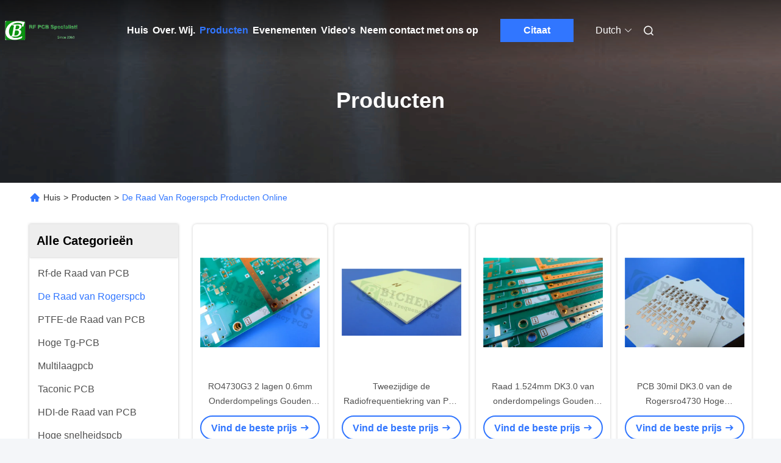

--- FILE ---
content_type: text/html
request_url: https://dutch.rfpcb-board.com/supplier-425645p12-rogers-pcb-board
body_size: 27913
content:

<!DOCTYPE html>
<html lang="nl">
<head>
	<meta charset="utf-8">
	<meta http-equiv="X-UA-Compatible" content="IE=edge">
	<meta name="viewport" content="width=device-width, initial-scale=1.0">
    <title>De Raad van Rogerspcb fabriek, Koop goede kwaliteit De Raad van Rogerspcb producten uit China</title>
        <meta name="keywords" content="CHINA De Raad van Rogerspcb, De Raad van Rogerspcb fabriek, Kopen De Raad van Rogerspcb, Van goede kwaliteit De Raad van Rogerspcb" />
            <meta name="description" content="Koop voordelig De Raad van Rogerspcb van De Raad van Rogerspcb fabriek, Wij verstrekken goede kwaliteit De Raad van Rogerspcb uit China." />
    				<link rel='preload'
					  href=/photo/rfpcb-board/sitetpl/style/commonV2.css?ver=1761028585 as='style'><link type='text/css' rel='stylesheet'
					  href=/photo/rfpcb-board/sitetpl/style/commonV2.css?ver=1761028585 media='all'><meta property="og:title" content="De Raad van Rogerspcb fabriek, Koop goede kwaliteit De Raad van Rogerspcb producten uit China" />
<meta property="og:description" content="Koop voordelig De Raad van Rogerspcb van De Raad van Rogerspcb fabriek, Wij verstrekken goede kwaliteit De Raad van Rogerspcb uit China." />
<meta property="og:type" content="product" />
<meta property="og:availability" content="instock" />
<meta property="og:site_name" content="Bicheng Electronics Technology Co., Ltd" />
<meta property="og:url" content="https://dutch.rfpcb-board.com/supplier-425645p12-rogers-pcb-board" />
<meta property="og:image" content="https://dutch.rfpcb-board.com/photo/pt151633906-ro4730g3_2_layers_0_6mm_immersion_gold_pcb_with_green_solder_mask.jpg" />
<link rel="canonical" href="https://dutch.rfpcb-board.com/supplier-425645p12-rogers-pcb-board" />
<link rel="alternate" href="https://m.dutch.rfpcb-board.com/supplier-425645p12-rogers-pcb-board" media="only screen and (max-width: 640px)" />
<link rel="stylesheet" type="text/css" href="/js/guidefirstcommon.css" />
<style type="text/css">
/*<![CDATA[*/
.consent__cookie {position: fixed;top: 0;left: 0;width: 100%;height: 0%;z-index: 100000;}.consent__cookie_bg {position: fixed;top: 0;left: 0;width: 100%;height: 100%;background: #000;opacity: .6;display: none }.consent__cookie_rel {position: fixed;bottom:0;left: 0;width: 100%;background: #fff;display: -webkit-box;display: -ms-flexbox;display: flex;flex-wrap: wrap;padding: 24px 80px;-webkit-box-sizing: border-box;box-sizing: border-box;-webkit-box-pack: justify;-ms-flex-pack: justify;justify-content: space-between;-webkit-transition: all ease-in-out .3s;transition: all ease-in-out .3s }.consent__close {position: absolute;top: 20px;right: 20px;cursor: pointer }.consent__close svg {fill: #777 }.consent__close:hover svg {fill: #000 }.consent__cookie_box {flex: 1;word-break: break-word;}.consent__warm {color: #777;font-size: 16px;margin-bottom: 12px;line-height: 19px }.consent__title {color: #333;font-size: 20px;font-weight: 600;margin-bottom: 12px;line-height: 23px }.consent__itxt {color: #333;font-size: 14px;margin-bottom: 12px;display: -webkit-box;display: -ms-flexbox;display: flex;-webkit-box-align: center;-ms-flex-align: center;align-items: center }.consent__itxt i {display: -webkit-inline-box;display: -ms-inline-flexbox;display: inline-flex;width: 28px;height: 28px;border-radius: 50%;background: #e0f9e9;margin-right: 8px;-webkit-box-align: center;-ms-flex-align: center;align-items: center;-webkit-box-pack: center;-ms-flex-pack: center;justify-content: center }.consent__itxt svg {fill: #3ca860 }.consent__txt {color: #a6a6a6;font-size: 14px;margin-bottom: 8px;line-height: 17px }.consent__btns {display: -webkit-box;display: -ms-flexbox;display: flex;-webkit-box-orient: vertical;-webkit-box-direction: normal;-ms-flex-direction: column;flex-direction: column;-webkit-box-pack: center;-ms-flex-pack: center;justify-content: center;flex-shrink: 0;}.consent__btn {width: 280px;height: 40px;line-height: 40px;text-align: center;background: #3ca860;color: #fff;border-radius: 4px;margin: 8px 0;-webkit-box-sizing: border-box;box-sizing: border-box;cursor: pointer;font-size:14px}.consent__btn:hover {background: #00823b }.consent__btn.empty {color: #3ca860;border: 1px solid #3ca860;background: #fff }.consent__btn.empty:hover {background: #3ca860;color: #fff }.open .consent__cookie_bg {display: block }.open .consent__cookie_rel {bottom: 0 }@media (max-width: 760px) {.consent__btns {width: 100%;align-items: center;}.consent__cookie_rel {padding: 20px 24px }}.consent__cookie.open {display: block;}.consent__cookie {display: none;}
/*]]>*/
</style>
<style type="text/css">
/*<![CDATA[*/
@media only screen and (max-width:640px){.contact_now_dialog .content-wrap .desc{background-image:url(/images/cta_images/bg_s.png) !important}}.contact_now_dialog .content-wrap .content-wrap_header .cta-close{background-image:url(/images/cta_images/sprite.png) !important}.contact_now_dialog .content-wrap .desc{background-image:url(/images/cta_images/bg_l.png) !important}.contact_now_dialog .content-wrap .cta-btn i{background-image:url(/images/cta_images/sprite.png) !important}.contact_now_dialog .content-wrap .head-tip img{content:url(/images/cta_images/cta_contact_now.png) !important}.cusim{background-image:url(/images/imicon/im.svg) !important}.cuswa{background-image:url(/images/imicon/wa.png) !important}.cusall{background-image:url(/images/imicon/allchat.svg) !important}
/*]]>*/
</style>
<script type="text/javascript" src="/js/guidefirstcommon.js"></script>
<script type="text/javascript">
/*<![CDATA[*/
window.isvideotpl = 0;window.detailurl = '';
var colorUrl = '';var isShowGuide = 2;var showGuideColor = 0;var im_appid = 10003;var im_msg="Good day, what product are you looking for?";

var cta_cid = 50193;var use_defaulProductInfo = 1;var cta_pid = 0;var test_company = 0;var webim_domain = '';var company_type = 11;var cta_equipment = 'pc'; var setcookie = 'setwebimCookie(0,0,11)'; var whatsapplink = "https://wa.me/?text=Hi%2C+Bicheng+Electronics+Technology+Co.%2C+Ltd%2C+I%27m+interested+in+your+products."; function insertMeta(){var str = '<meta name="mobile-web-app-capable" content="yes" /><meta name="viewport" content="width=device-width, initial-scale=1.0" />';document.head.insertAdjacentHTML('beforeend',str);} var element = document.querySelector('a.footer_webim_a[href="/webim/webim_tab.html"]');if (element) {element.parentNode.removeChild(element);}

var colorUrl = '';
var aisearch = 0;
var selfUrl = '';
window.playerReportUrl='/vod/view_count/report';
var query_string = ["Products","Show",425645];
var g_tp = '';
var customtplcolor = 99712;
var str_chat = 'Chatten';
				var str_call_now = 'Bel nu.';
var str_chat_now = 'Chat nu';
var str_contact1 = 'Vind de beste prijs';var str_chat_lang='dutch';var str_contact2 = 'Krijg de prijs';var str_contact2 = 'De beste prijs';var str_contact = 'CONTACT';
window.predomainsub = "";
/*]]>*/
</script>
</head>
<body>
<img src="/logo.gif" style="display:none" alt="logo"/>
<a style="display: none!important;" title="Bicheng Electronics Technology Co., Ltd" class="float-inquiry" href="/contactnow.html" onclick='setinquiryCookie("{\"showproduct\":0,\"pid\":0,\"name\":\"\",\"source_url\":\"\",\"picurl\":\"\",\"propertyDetail\":[],\"username\":\"Ms. Ivy Deng\",\"viewTime\":\"laatst ingelogd : 3 uur 55 Minuten geleden\",\"subject\":\"Graag had ik de goede prijs\",\"countrycode\":\"US\"}");'></a>
<script>
var originProductInfo = '';
var originProductInfo = {"showproduct":1,"pid":"13390407","name":"RT\/Duroid 5870 Rogers-de Raad van PCB","source_url":"\/quality-13390407-rt-duroid-5870-rogers-pcb-board","picurl":"\/photo\/pd151644185-rt_duroid_5870_rogers_pcb_board.jpg","propertyDetail":[["Basis materiaal","RT\/Duroid 5870"],["Aantal lagen","1 laag, 2 lagen, meerlagig, hybride type (gemengd)"],["PCB-dikte","10mil (0.254mm), 20mil (0.508mm), 31mil (0.787mm), 62mil (1.575mm)"],["PCB-grootte","\u2264 400 mm x 500 mm"]],"company_name":null,"picurl_c":"\/photo\/pc151644185-rt_duroid_5870_rogers_pcb_board.jpg","price":"USD9.99-99.99","username":"Ivy \u9093","viewTime":"laatst ingelogd : 10 uur 55 Minuten geleden","subject":"Hoe dank voor uw RT\/Duroid 5870 Rogers-de Raad van PCB","countrycode":"US"};
var save_url = "/contactsave.html";
var update_url = "/updateinquiry.html";
var productInfo = {};
var defaulProductInfo = {};
var myDate = new Date();
var curDate = myDate.getFullYear()+'-'+(parseInt(myDate.getMonth())+1)+'-'+myDate.getDate();
var message = '';
var default_pop = 1;
var leaveMessageDialog = document.getElementsByClassName('leave-message-dialog')[0]; // 获取弹层
var _$$ = function (dom) {
    return document.querySelectorAll(dom);
};
resInfo = originProductInfo;
resInfo['name'] = resInfo['name'] || '';
defaulProductInfo.pid = resInfo['pid'];
defaulProductInfo.productName = resInfo['name'] ?? '';
defaulProductInfo.productInfo = resInfo['propertyDetail'];
defaulProductInfo.productImg = resInfo['picurl_c'];
defaulProductInfo.subject = resInfo['subject'] ?? '';
defaulProductInfo.productImgAlt = resInfo['name'] ?? '';
var inquirypopup_tmp = 1;
var message = 'Lieve,'+'\r\n'+"Ik ben geïnteresseerd"+' '+trim(resInfo['name'])+", kun je me meer details sturen, zoals type, maat, MOQ, materiaal, etc."+'\r\n'+"Bedankt!"+'\r\n'+"Wachten op je antwoord.";
var message_1 = 'Lieve,'+'\r\n'+"Ik ben geïnteresseerd"+' '+trim(resInfo['name'])+", kun je me meer details sturen, zoals type, maat, MOQ, materiaal, etc."+'\r\n'+"Bedankt!"+'\r\n'+"Wachten op je antwoord.";
var message_2 = 'Hallo,'+'\r\n'+"ik ben op zoek naar"+' '+trim(resInfo['name'])+", stuur mij de prijs, specificatie en foto."+'\r\n'+"Uw snelle reactie wordt zeer op prijs gesteld."+'\r\n'+"Neem gerust contact met mij op voor meer informatie."+'\r\n'+"Heel erg bedankt.";
var message_3 = 'Hallo,'+'\r\n'+trim(resInfo['name'])+' '+"voldoet aan mijn verwachtingen."+'\r\n'+"Geef me de beste prijs en wat andere productinformatie."+'\r\n'+"Neem gerust contact met mij op via mijn mail."+'\r\n'+"Heel erg bedankt.";

var message_4 = 'Lieve,'+'\r\n'+"Wat is de FOB-prijs op uw"+' '+trim(resInfo['name'])+'?'+'\r\n'+"Wat is de dichtstbijzijnde poortnaam?"+'\r\n'+"Reageer me zo snel mogelijk, het is beter om meer informatie te delen."+'\r\n'+"Vriendelijke groeten!";
var message_5 = 'Hallo daar,'+'\r\n'+"Ik ben erg geïnteresseerd in jouw"+' '+trim(resInfo['name'])+'.'+'\r\n'+"Stuur mij alstublieft uw productdetails."+'\r\n'+"Ik kijk uit naar je snelle antwoord."+'\r\n'+"Neem gerust contact met mij op via mail."+'\r\n'+"Vriendelijke groeten!";

var message_6 = 'Lieve,'+'\r\n'+"Geef ons alstublieft informatie over uw"+' '+trim(resInfo['name'])+", zoals type, maat, materiaal en natuurlijk de beste prijs."+'\r\n'+"Ik kijk uit naar je snelle antwoord."+'\r\n'+"Dank u!";
var message_7 = 'Lieve,'+'\r\n'+"Kunt u leveren"+' '+trim(resInfo['name'])+" voor ons?"+'\r\n'+"Eerst willen we een prijslijst en enkele productdetails."+'\r\n'+"Ik hoop zo snel mogelijk antwoord te krijgen en kijk uit naar samenwerking."+'\r\n'+"Heel erg bedankt.";
var message_8 = 'Hoi,'+'\r\n'+"ik ben op zoek naar"+' '+trim(resInfo['name'])+", geef me alstublieft wat meer gedetailleerde productinformatie."+'\r\n'+"Ik kijk uit naar uw antwoord."+'\r\n'+"Dank u!";
var message_9 = 'Hallo,'+'\r\n'+"Uw"+' '+trim(resInfo['name'])+" voldoet zeer goed aan mijn eisen."+'\r\n'+"Stuur me alstublieft de prijs, specificatie en vergelijkbaar model."+'\r\n'+"Voel je vrij om met mij te chatten."+'\r\n'+"Bedankt!";
var message_10 = 'Lieve,'+'\r\n'+"Ik wil meer weten over de details en offerte van"+' '+trim(resInfo['name'])+'.'+'\r\n'+"Neem gerust contact met mij op."+'\r\n'+"Vriendelijke groeten!";

var r = getRandom(1,10);

defaulProductInfo.message = eval("message_"+r);
    defaulProductInfo.message = eval("message_"+r);
        var mytAjax = {

    post: function(url, data, fn) {
        var xhr = new XMLHttpRequest();
        xhr.open("POST", url, true);
        xhr.setRequestHeader("Content-Type", "application/x-www-form-urlencoded;charset=UTF-8");
        xhr.setRequestHeader("X-Requested-With", "XMLHttpRequest");
        xhr.setRequestHeader('Content-Type','text/plain;charset=UTF-8');
        xhr.onreadystatechange = function() {
            if(xhr.readyState == 4 && (xhr.status == 200 || xhr.status == 304)) {
                fn.call(this, xhr.responseText);
            }
        };
        xhr.send(data);
    },

    postform: function(url, data, fn) {
        var xhr = new XMLHttpRequest();
        xhr.open("POST", url, true);
        xhr.setRequestHeader("X-Requested-With", "XMLHttpRequest");
        xhr.onreadystatechange = function() {
            if(xhr.readyState == 4 && (xhr.status == 200 || xhr.status == 304)) {
                fn.call(this, xhr.responseText);
            }
        };
        xhr.send(data);
    }
};
/*window.onload = function(){
    leaveMessageDialog = document.getElementsByClassName('leave-message-dialog')[0];
    if (window.localStorage.recordDialogStatus=='undefined' || (window.localStorage.recordDialogStatus!='undefined' && window.localStorage.recordDialogStatus != curDate)) {
        setTimeout(function(){
            if(parseInt(inquirypopup_tmp%10) == 1){
                creatDialog(defaulProductInfo, 1);
            }
        }, 6000);
    }
};*/
function trim(str)
{
    str = str.replace(/(^\s*)/g,"");
    return str.replace(/(\s*$)/g,"");
};
function getRandom(m,n){
    var num = Math.floor(Math.random()*(m - n) + n);
    return num;
};
function strBtn(param) {

    var starattextarea = document.getElementById("textareamessage").value.length;
    var email = document.getElementById("startEmail").value;

    var default_tip = document.querySelectorAll(".watermark_container").length;
    if (20 < starattextarea && starattextarea < 3000) {
        if(default_tip>0){
            document.getElementById("textareamessage1").parentNode.parentNode.nextElementSibling.style.display = "none";
        }else{
            document.getElementById("textareamessage1").parentNode.nextElementSibling.style.display = "none";
        }

    } else {
        if(default_tip>0){
            document.getElementById("textareamessage1").parentNode.parentNode.nextElementSibling.style.display = "block";
        }else{
            document.getElementById("textareamessage1").parentNode.nextElementSibling.style.display = "block";
        }

        return;
    }

    // var re = /^([a-zA-Z0-9_-])+@([a-zA-Z0-9_-])+\.([a-zA-Z0-9_-])+/i;/*邮箱不区分大小写*/
    var re = /^[a-zA-Z0-9][\w-]*(\.?[\w-]+)*@[a-zA-Z0-9-]+(\.[a-zA-Z0-9]+)+$/i;
    if (!re.test(email)) {
        document.getElementById("startEmail").nextElementSibling.style.display = "block";
        return;
    } else {
        document.getElementById("startEmail").nextElementSibling.style.display = "none";
    }

    var subject = document.getElementById("pop_subject").value;
    var pid = document.getElementById("pop_pid").value;
    var message = document.getElementById("textareamessage").value;
    var sender_email = document.getElementById("startEmail").value;
    var tel = '';
    if (document.getElementById("tel0") != undefined && document.getElementById("tel0") != '')
        tel = document.getElementById("tel0").value;
    var form_serialize = '&tel='+tel;

    form_serialize = form_serialize.replace(/\+/g, "%2B");
    mytAjax.post(save_url,"pid="+pid+"&subject="+subject+"&email="+sender_email+"&message="+(message)+form_serialize,function(res){
        var mes = JSON.parse(res);
        if(mes.status == 200){
            var iid = mes.iid;
            document.getElementById("pop_iid").value = iid;
            document.getElementById("pop_uuid").value = mes.uuid;

            if(typeof gtag_report_conversion === "function"){
                gtag_report_conversion();//执行统计js代码
            }
            if(typeof fbq === "function"){
                fbq('track','Purchase');//执行统计js代码
            }
        }
    });
    for (var index = 0; index < document.querySelectorAll(".dialog-content-pql").length; index++) {
        document.querySelectorAll(".dialog-content-pql")[index].style.display = "none";
    };
    $('#idphonepql').val(tel);
    document.getElementById("dialog-content-pql-id").style.display = "block";
    ;
};
function twoBtnOk(param) {

    var selectgender = document.getElementById("Mr").innerHTML;
    var iid = document.getElementById("pop_iid").value;
    var sendername = document.getElementById("idnamepql").value;
    var senderphone = document.getElementById("idphonepql").value;
    var sendercname = document.getElementById("idcompanypql").value;
    var uuid = document.getElementById("pop_uuid").value;
    var gender = 2;
    if(selectgender == 'Mr.') gender = 0;
    if(selectgender == 'Mrs.') gender = 1;
    var pid = document.getElementById("pop_pid").value;
    var form_serialize = '';

        form_serialize = form_serialize.replace(/\+/g, "%2B");

    mytAjax.post(update_url,"iid="+iid+"&gender="+gender+"&uuid="+uuid+"&name="+(sendername)+"&tel="+(senderphone)+"&company="+(sendercname)+form_serialize,function(res){});

    for (var index = 0; index < document.querySelectorAll(".dialog-content-pql").length; index++) {
        document.querySelectorAll(".dialog-content-pql")[index].style.display = "none";
    };
    document.getElementById("dialog-content-pql-ok").style.display = "block";

};
function toCheckMust(name) {
    $('#'+name+'error').hide();
}
function handClidk(param) {
    var starattextarea = document.getElementById("textareamessage1").value.length;
    var email = document.getElementById("startEmail1").value;
    var default_tip = document.querySelectorAll(".watermark_container").length;
    if (20 < starattextarea && starattextarea < 3000) {
        if(default_tip>0){
            document.getElementById("textareamessage1").parentNode.parentNode.nextElementSibling.style.display = "none";
        }else{
            document.getElementById("textareamessage1").parentNode.nextElementSibling.style.display = "none";
        }

    } else {
        if(default_tip>0){
            document.getElementById("textareamessage1").parentNode.parentNode.nextElementSibling.style.display = "block";
        }else{
            document.getElementById("textareamessage1").parentNode.nextElementSibling.style.display = "block";
        }

        return;
    }

    // var re = /^([a-zA-Z0-9_-])+@([a-zA-Z0-9_-])+\.([a-zA-Z0-9_-])+/i;
    var re = /^[a-zA-Z0-9][\w-]*(\.?[\w-]+)*@[a-zA-Z0-9-]+(\.[a-zA-Z0-9]+)+$/i;
    if (!re.test(email)) {
        document.getElementById("startEmail1").nextElementSibling.style.display = "block";
        return;
    } else {
        document.getElementById("startEmail1").nextElementSibling.style.display = "none";
    }

    var subject = document.getElementById("pop_subject").value;
    var pid = document.getElementById("pop_pid").value;
    var message = document.getElementById("textareamessage1").value;
    var sender_email = document.getElementById("startEmail1").value;
    var form_serialize = tel = '';
    if (document.getElementById("tel1") != undefined && document.getElementById("tel1") != '')
        tel = document.getElementById("tel1").value;
        mytAjax.post(save_url,"email="+sender_email+"&tel="+tel+"&pid="+pid+"&message="+message+"&subject="+subject+form_serialize,function(res){

        var mes = JSON.parse(res);
        if(mes.status == 200){
            var iid = mes.iid;
            document.getElementById("pop_iid").value = iid;
            document.getElementById("pop_uuid").value = mes.uuid;
            if(typeof gtag_report_conversion === "function"){
                gtag_report_conversion();//执行统计js代码
            }
        }

    });
    for (var index = 0; index < document.querySelectorAll(".dialog-content-pql").length; index++) {
        document.querySelectorAll(".dialog-content-pql")[index].style.display = "none";
    };
    $('#idphonepql').val(tel);
    document.getElementById("dialog-content-pql-id").style.display = "block";

};
window.addEventListener('load', function () {
    $('.checkbox-wrap label').each(function(){
        if($(this).find('input').prop('checked')){
            $(this).addClass('on')
        }else {
            $(this).removeClass('on')
        }
    })
    $(document).on('click', '.checkbox-wrap label' , function(ev){
        if (ev.target.tagName.toUpperCase() != 'INPUT') {
            $(this).toggleClass('on')
        }
    })
})

function hand_video(pdata) {
    data = JSON.parse(pdata);
    productInfo.productName = data.productName;
    productInfo.productInfo = data.productInfo;
    productInfo.productImg = data.productImg;
    productInfo.subject = data.subject;

    var message = 'Lieve,'+'\r\n'+"Ik ben geïnteresseerd"+' '+trim(data.productName)+", kun je me meer details sturen zoals type, maat, hoeveelheid, materiaal, etc."+'\r\n'+"Bedankt!"+'\r\n'+"Wachten op je antwoord.";

    var message = 'Lieve,'+'\r\n'+"Ik ben geïnteresseerd"+' '+trim(data.productName)+", kun je me meer details sturen, zoals type, maat, MOQ, materiaal, etc."+'\r\n'+"Bedankt!"+'\r\n'+"Wachten op je antwoord.";
    var message_1 = 'Lieve,'+'\r\n'+"Ik ben geïnteresseerd"+' '+trim(data.productName)+", kun je me meer details sturen, zoals type, maat, MOQ, materiaal, etc."+'\r\n'+"Bedankt!"+'\r\n'+"Wachten op je antwoord.";
    var message_2 = 'Hallo,'+'\r\n'+"ik ben op zoek naar"+' '+trim(data.productName)+", stuur mij de prijs, specificatie en foto."+'\r\n'+"Uw snelle reactie wordt zeer op prijs gesteld."+'\r\n'+"Neem gerust contact met mij op voor meer informatie."+'\r\n'+"Heel erg bedankt.";
    var message_3 = 'Hallo,'+'\r\n'+trim(data.productName)+' '+"voldoet aan mijn verwachtingen."+'\r\n'+"Geef me de beste prijs en wat andere productinformatie."+'\r\n'+"Neem gerust contact met mij op via mijn mail."+'\r\n'+"Heel erg bedankt.";

    var message_4 = 'Lieve,'+'\r\n'+"Wat is de FOB-prijs op uw"+' '+trim(data.productName)+'?'+'\r\n'+"Wat is de dichtstbijzijnde poortnaam?"+'\r\n'+"Reageer me zo snel mogelijk, het is beter om meer informatie te delen."+'\r\n'+"Vriendelijke groeten!";
    var message_5 = 'Hallo daar,'+'\r\n'+"Ik ben erg geïnteresseerd in jouw"+' '+trim(data.productName)+'.'+'\r\n'+"Stuur mij alstublieft uw productdetails."+'\r\n'+"Ik kijk uit naar je snelle antwoord."+'\r\n'+"Neem gerust contact met mij op via mail."+'\r\n'+"Vriendelijke groeten!";

    var message_6 = 'Lieve,'+'\r\n'+"Geef ons alstublieft informatie over uw"+' '+trim(data.productName)+", zoals type, maat, materiaal en natuurlijk de beste prijs."+'\r\n'+"Ik kijk uit naar je snelle antwoord."+'\r\n'+"Dank u!";
    var message_7 = 'Lieve,'+'\r\n'+"Kunt u leveren"+' '+trim(data.productName)+" voor ons?"+'\r\n'+"Eerst willen we een prijslijst en enkele productdetails."+'\r\n'+"Ik hoop zo snel mogelijk antwoord te krijgen en kijk uit naar samenwerking."+'\r\n'+"Heel erg bedankt.";
    var message_8 = 'Hoi,'+'\r\n'+"ik ben op zoek naar"+' '+trim(data.productName)+", geef me alstublieft wat meer gedetailleerde productinformatie."+'\r\n'+"Ik kijk uit naar uw antwoord."+'\r\n'+"Dank u!";
    var message_9 = 'Hallo,'+'\r\n'+"Uw"+' '+trim(data.productName)+" voldoet zeer goed aan mijn eisen."+'\r\n'+"Stuur me alstublieft de prijs, specificatie en vergelijkbaar model."+'\r\n'+"Voel je vrij om met mij te chatten."+'\r\n'+"Bedankt!";
    var message_10 = 'Lieve,'+'\r\n'+"Ik wil meer weten over de details en offerte van"+' '+trim(data.productName)+'.'+'\r\n'+"Neem gerust contact met mij op."+'\r\n'+"Vriendelijke groeten!";

    var r = getRandom(1,10);

    productInfo.message = eval("message_"+r);
            if(parseInt(inquirypopup_tmp/10) == 1){
        productInfo.message = "";
    }
    productInfo.pid = data.pid;
    creatDialog(productInfo, 2);
};

function handDialog(pdata) {
    data = JSON.parse(pdata);
    productInfo.productName = data.productName;
    productInfo.productInfo = data.productInfo;
    productInfo.productImg = data.productImg;
    productInfo.subject = data.subject;

    var message = 'Lieve,'+'\r\n'+"Ik ben geïnteresseerd"+' '+trim(data.productName)+", kun je me meer details sturen zoals type, maat, hoeveelheid, materiaal, etc."+'\r\n'+"Bedankt!"+'\r\n'+"Wachten op je antwoord.";

    var message = 'Lieve,'+'\r\n'+"Ik ben geïnteresseerd"+' '+trim(data.productName)+", kun je me meer details sturen, zoals type, maat, MOQ, materiaal, etc."+'\r\n'+"Bedankt!"+'\r\n'+"Wachten op je antwoord.";
    var message_1 = 'Lieve,'+'\r\n'+"Ik ben geïnteresseerd"+' '+trim(data.productName)+", kun je me meer details sturen, zoals type, maat, MOQ, materiaal, etc."+'\r\n'+"Bedankt!"+'\r\n'+"Wachten op je antwoord.";
    var message_2 = 'Hallo,'+'\r\n'+"ik ben op zoek naar"+' '+trim(data.productName)+", stuur mij de prijs, specificatie en foto."+'\r\n'+"Uw snelle reactie wordt zeer op prijs gesteld."+'\r\n'+"Neem gerust contact met mij op voor meer informatie."+'\r\n'+"Heel erg bedankt.";
    var message_3 = 'Hallo,'+'\r\n'+trim(data.productName)+' '+"voldoet aan mijn verwachtingen."+'\r\n'+"Geef me de beste prijs en wat andere productinformatie."+'\r\n'+"Neem gerust contact met mij op via mijn mail."+'\r\n'+"Heel erg bedankt.";

    var message_4 = 'Lieve,'+'\r\n'+"Wat is de FOB-prijs op uw"+' '+trim(data.productName)+'?'+'\r\n'+"Wat is de dichtstbijzijnde poortnaam?"+'\r\n'+"Reageer me zo snel mogelijk, het is beter om meer informatie te delen."+'\r\n'+"Vriendelijke groeten!";
    var message_5 = 'Hallo daar,'+'\r\n'+"Ik ben erg geïnteresseerd in jouw"+' '+trim(data.productName)+'.'+'\r\n'+"Stuur mij alstublieft uw productdetails."+'\r\n'+"Ik kijk uit naar je snelle antwoord."+'\r\n'+"Neem gerust contact met mij op via mail."+'\r\n'+"Vriendelijke groeten!";

    var message_6 = 'Lieve,'+'\r\n'+"Geef ons alstublieft informatie over uw"+' '+trim(data.productName)+", zoals type, maat, materiaal en natuurlijk de beste prijs."+'\r\n'+"Ik kijk uit naar je snelle antwoord."+'\r\n'+"Dank u!";
    var message_7 = 'Lieve,'+'\r\n'+"Kunt u leveren"+' '+trim(data.productName)+" voor ons?"+'\r\n'+"Eerst willen we een prijslijst en enkele productdetails."+'\r\n'+"Ik hoop zo snel mogelijk antwoord te krijgen en kijk uit naar samenwerking."+'\r\n'+"Heel erg bedankt.";
    var message_8 = 'Hoi,'+'\r\n'+"ik ben op zoek naar"+' '+trim(data.productName)+", geef me alstublieft wat meer gedetailleerde productinformatie."+'\r\n'+"Ik kijk uit naar uw antwoord."+'\r\n'+"Dank u!";
    var message_9 = 'Hallo,'+'\r\n'+"Uw"+' '+trim(data.productName)+" voldoet zeer goed aan mijn eisen."+'\r\n'+"Stuur me alstublieft de prijs, specificatie en vergelijkbaar model."+'\r\n'+"Voel je vrij om met mij te chatten."+'\r\n'+"Bedankt!";
    var message_10 = 'Lieve,'+'\r\n'+"Ik wil meer weten over de details en offerte van"+' '+trim(data.productName)+'.'+'\r\n'+"Neem gerust contact met mij op."+'\r\n'+"Vriendelijke groeten!";

    var r = getRandom(1,10);
    productInfo.message = eval("message_"+r);
            if(parseInt(inquirypopup_tmp/10) == 1){
        productInfo.message = "";
    }
    productInfo.pid = data.pid;
    creatDialog(productInfo, 2);
};

function closepql(param) {

    leaveMessageDialog.style.display = 'none';
};

function closepql2(param) {

    for (var index = 0; index < document.querySelectorAll(".dialog-content-pql").length; index++) {
        document.querySelectorAll(".dialog-content-pql")[index].style.display = "none";
    };
    document.getElementById("dialog-content-pql-ok").style.display = "block";
};

function decodeHtmlEntities(str) {
    var tempElement = document.createElement('div');
    tempElement.innerHTML = str;
    return tempElement.textContent || tempElement.innerText || '';
}

function initProduct(productInfo,type){

    productInfo.productName = decodeHtmlEntities(productInfo.productName);
    productInfo.message = decodeHtmlEntities(productInfo.message);

    leaveMessageDialog = document.getElementsByClassName('leave-message-dialog')[0];
    leaveMessageDialog.style.display = "block";
    if(type == 3){
        var popinquiryemail = document.getElementById("popinquiryemail").value;
        _$$("#startEmail1")[0].value = popinquiryemail;
    }else{
        _$$("#startEmail1")[0].value = "";
    }
    _$$("#startEmail")[0].value = "";
    _$$("#idnamepql")[0].value = "";
    _$$("#idphonepql")[0].value = "";
    _$$("#idcompanypql")[0].value = "";

    _$$("#pop_pid")[0].value = productInfo.pid;
    _$$("#pop_subject")[0].value = productInfo.subject;
    
    if(parseInt(inquirypopup_tmp/10) == 1){
        productInfo.message = "";
    }

    _$$("#textareamessage1")[0].value = productInfo.message;
    _$$("#textareamessage")[0].value = productInfo.message;

    _$$("#dialog-content-pql-id .titlep")[0].innerHTML = productInfo.productName;
    _$$("#dialog-content-pql-id img")[0].setAttribute("src", productInfo.productImg);
    _$$("#dialog-content-pql-id img")[0].setAttribute("alt", productInfo.productImgAlt);

    _$$("#dialog-content-pql-id-hand img")[0].setAttribute("src", productInfo.productImg);
    _$$("#dialog-content-pql-id-hand img")[0].setAttribute("alt", productInfo.productImgAlt);
    _$$("#dialog-content-pql-id-hand .titlep")[0].innerHTML = productInfo.productName;

    if (productInfo.productInfo.length > 0) {
        var ul2, ul;
        ul = document.createElement("ul");
        for (var index = 0; index < productInfo.productInfo.length; index++) {
            var el = productInfo.productInfo[index];
            var li = document.createElement("li");
            var span1 = document.createElement("span");
            span1.innerHTML = el[0] + ":";
            var span2 = document.createElement("span");
            span2.innerHTML = el[1];
            li.appendChild(span1);
            li.appendChild(span2);
            ul.appendChild(li);

        }
        ul2 = ul.cloneNode(true);
        if (type === 1) {
            _$$("#dialog-content-pql-id .left")[0].replaceChild(ul, _$$("#dialog-content-pql-id .left ul")[0]);
        } else {
            _$$("#dialog-content-pql-id-hand .left")[0].replaceChild(ul2, _$$("#dialog-content-pql-id-hand .left ul")[0]);
            _$$("#dialog-content-pql-id .left")[0].replaceChild(ul, _$$("#dialog-content-pql-id .left ul")[0]);
        }
    };
    for (var index = 0; index < _$$("#dialog-content-pql-id .right ul li").length; index++) {
        _$$("#dialog-content-pql-id .right ul li")[index].addEventListener("click", function (params) {
            _$$("#dialog-content-pql-id .right #Mr")[0].innerHTML = this.innerHTML
        }, false)

    };

};
function closeInquiryCreateDialog() {
    document.getElementById("xuanpan_dialog_box_pql").style.display = "none";
};
function showInquiryCreateDialog() {
    document.getElementById("xuanpan_dialog_box_pql").style.display = "block";
};
function submitPopInquiry(){
    var message = document.getElementById("inquiry_message").value;
    var email = document.getElementById("inquiry_email").value;
    var subject = defaulProductInfo.subject;
    var pid = defaulProductInfo.pid;
    if (email === undefined) {
        showInquiryCreateDialog();
        document.getElementById("inquiry_email").style.border = "1px solid red";
        return false;
    };
    if (message === undefined) {
        showInquiryCreateDialog();
        document.getElementById("inquiry_message").style.border = "1px solid red";
        return false;
    };
    if (email.search(/^\w+((-\w+)|(\.\w+))*\@[A-Za-z0-9]+((\.|-)[A-Za-z0-9]+)*\.[A-Za-z0-9]+$/) == -1) {
        document.getElementById("inquiry_email").style.border= "1px solid red";
        showInquiryCreateDialog();
        return false;
    } else {
        document.getElementById("inquiry_email").style.border= "";
    };
    if (message.length < 20 || message.length >3000) {
        showInquiryCreateDialog();
        document.getElementById("inquiry_message").style.border = "1px solid red";
        return false;
    } else {
        document.getElementById("inquiry_message").style.border = "";
    };
    var tel = '';
    if (document.getElementById("tel") != undefined && document.getElementById("tel") != '')
        tel = document.getElementById("tel").value;

    mytAjax.post(save_url,"pid="+pid+"&subject="+subject+"&email="+email+"&message="+(message)+'&tel='+tel,function(res){
        var mes = JSON.parse(res);
        if(mes.status == 200){
            var iid = mes.iid;
            document.getElementById("pop_iid").value = iid;
            document.getElementById("pop_uuid").value = mes.uuid;

        }
    });
    initProduct(defaulProductInfo);
    for (var index = 0; index < document.querySelectorAll(".dialog-content-pql").length; index++) {
        document.querySelectorAll(".dialog-content-pql")[index].style.display = "none";
    };
    $('#idphonepql').val(tel);
    document.getElementById("dialog-content-pql-id").style.display = "block";

};

//带附件上传
function submitPopInquiryfile(email_id,message_id,check_sort,name_id,phone_id,company_id,attachments){

    if(typeof(check_sort) == 'undefined'){
        check_sort = 0;
    }
    var message = document.getElementById(message_id).value;
    var email = document.getElementById(email_id).value;
    var attachments = document.getElementById(attachments).value;
    if(typeof(name_id) !== 'undefined' && name_id != ""){
        var name  = document.getElementById(name_id).value;
    }
    if(typeof(phone_id) !== 'undefined' && phone_id != ""){
        var phone = document.getElementById(phone_id).value;
    }
    if(typeof(company_id) !== 'undefined' && company_id != ""){
        var company = document.getElementById(company_id).value;
    }
    var subject = defaulProductInfo.subject;
    var pid = defaulProductInfo.pid;

    if(check_sort == 0){
        if (email === undefined) {
            showInquiryCreateDialog();
            document.getElementById(email_id).style.border = "1px solid red";
            return false;
        };
        if (message === undefined) {
            showInquiryCreateDialog();
            document.getElementById(message_id).style.border = "1px solid red";
            return false;
        };

        if (email.search(/^\w+((-\w+)|(\.\w+))*\@[A-Za-z0-9]+((\.|-)[A-Za-z0-9]+)*\.[A-Za-z0-9]+$/) == -1) {
            document.getElementById(email_id).style.border= "1px solid red";
            showInquiryCreateDialog();
            return false;
        } else {
            document.getElementById(email_id).style.border= "";
        };
        if (message.length < 20 || message.length >3000) {
            showInquiryCreateDialog();
            document.getElementById(message_id).style.border = "1px solid red";
            return false;
        } else {
            document.getElementById(message_id).style.border = "";
        };
    }else{

        if (message === undefined) {
            showInquiryCreateDialog();
            document.getElementById(message_id).style.border = "1px solid red";
            return false;
        };

        if (email === undefined) {
            showInquiryCreateDialog();
            document.getElementById(email_id).style.border = "1px solid red";
            return false;
        };

        if (message.length < 20 || message.length >3000) {
            showInquiryCreateDialog();
            document.getElementById(message_id).style.border = "1px solid red";
            return false;
        } else {
            document.getElementById(message_id).style.border = "";
        };

        if (email.search(/^\w+((-\w+)|(\.\w+))*\@[A-Za-z0-9]+((\.|-)[A-Za-z0-9]+)*\.[A-Za-z0-9]+$/) == -1) {
            document.getElementById(email_id).style.border= "1px solid red";
            showInquiryCreateDialog();
            return false;
        } else {
            document.getElementById(email_id).style.border= "";
        };

    };

    mytAjax.post(save_url,"pid="+pid+"&subject="+subject+"&email="+email+"&message="+message+"&company="+company+"&attachments="+attachments,function(res){
        var mes = JSON.parse(res);
        if(mes.status == 200){
            var iid = mes.iid;
            document.getElementById("pop_iid").value = iid;
            document.getElementById("pop_uuid").value = mes.uuid;

            if(typeof gtag_report_conversion === "function"){
                gtag_report_conversion();//执行统计js代码
            }
            if(typeof fbq === "function"){
                fbq('track','Purchase');//执行统计js代码
            }
        }
    });
    initProduct(defaulProductInfo);

    if(name !== undefined && name != ""){
        _$$("#idnamepql")[0].value = name;
    }

    if(phone !== undefined && phone != ""){
        _$$("#idphonepql")[0].value = phone;
    }

    if(company !== undefined && company != ""){
        _$$("#idcompanypql")[0].value = company;
    }

    for (var index = 0; index < document.querySelectorAll(".dialog-content-pql").length; index++) {
        document.querySelectorAll(".dialog-content-pql")[index].style.display = "none";
    };
    document.getElementById("dialog-content-pql-id").style.display = "block";

};
function submitPopInquiryByParam(email_id,message_id,check_sort,name_id,phone_id,company_id){

    if(typeof(check_sort) == 'undefined'){
        check_sort = 0;
    }

    var senderphone = '';
    var message = document.getElementById(message_id).value;
    var email = document.getElementById(email_id).value;
    if(typeof(name_id) !== 'undefined' && name_id != ""){
        var name  = document.getElementById(name_id).value;
    }
    if(typeof(phone_id) !== 'undefined' && phone_id != ""){
        var phone = document.getElementById(phone_id).value;
        senderphone = phone;
    }
    if(typeof(company_id) !== 'undefined' && company_id != ""){
        var company = document.getElementById(company_id).value;
    }
    var subject = defaulProductInfo.subject;
    var pid = defaulProductInfo.pid;

    if(check_sort == 0){
        if (email === undefined) {
            showInquiryCreateDialog();
            document.getElementById(email_id).style.border = "1px solid red";
            return false;
        };
        if (message === undefined) {
            showInquiryCreateDialog();
            document.getElementById(message_id).style.border = "1px solid red";
            return false;
        };

        if (email.search(/^\w+((-\w+)|(\.\w+))*\@[A-Za-z0-9]+((\.|-)[A-Za-z0-9]+)*\.[A-Za-z0-9]+$/) == -1) {
            document.getElementById(email_id).style.border= "1px solid red";
            showInquiryCreateDialog();
            return false;
        } else {
            document.getElementById(email_id).style.border= "";
        };
        if (message.length < 20 || message.length >3000) {
            showInquiryCreateDialog();
            document.getElementById(message_id).style.border = "1px solid red";
            return false;
        } else {
            document.getElementById(message_id).style.border = "";
        };
    }else{

        if (message === undefined) {
            showInquiryCreateDialog();
            document.getElementById(message_id).style.border = "1px solid red";
            return false;
        };

        if (email === undefined) {
            showInquiryCreateDialog();
            document.getElementById(email_id).style.border = "1px solid red";
            return false;
        };

        if (message.length < 20 || message.length >3000) {
            showInquiryCreateDialog();
            document.getElementById(message_id).style.border = "1px solid red";
            return false;
        } else {
            document.getElementById(message_id).style.border = "";
        };

        if (email.search(/^\w+((-\w+)|(\.\w+))*\@[A-Za-z0-9]+((\.|-)[A-Za-z0-9]+)*\.[A-Za-z0-9]+$/) == -1) {
            document.getElementById(email_id).style.border= "1px solid red";
            showInquiryCreateDialog();
            return false;
        } else {
            document.getElementById(email_id).style.border= "";
        };

    };

    var productsku = "";
    if($("#product_sku").length > 0){
        productsku = $("#product_sku").html();
    }

    mytAjax.post(save_url,"tel="+senderphone+"&pid="+pid+"&subject="+subject+"&email="+email+"&message="+message+"&messagesku="+encodeURI(productsku),function(res){
        var mes = JSON.parse(res);
        if(mes.status == 200){
            var iid = mes.iid;
            document.getElementById("pop_iid").value = iid;
            document.getElementById("pop_uuid").value = mes.uuid;

            if(typeof gtag_report_conversion === "function"){
                gtag_report_conversion();//执行统计js代码
            }
            if(typeof fbq === "function"){
                fbq('track','Purchase');//执行统计js代码
            }
        }
    });
    initProduct(defaulProductInfo);

    if(name !== undefined && name != ""){
        _$$("#idnamepql")[0].value = name;
    }

    if(phone !== undefined && phone != ""){
        _$$("#idphonepql")[0].value = phone;
    }

    if(company !== undefined && company != ""){
        _$$("#idcompanypql")[0].value = company;
    }

    for (var index = 0; index < document.querySelectorAll(".dialog-content-pql").length; index++) {
        document.querySelectorAll(".dialog-content-pql")[index].style.display = "none";

    };
    document.getElementById("dialog-content-pql-id").style.display = "block";

};

function creat_videoDialog(productInfo, type) {

    if(type == 1){
        if(default_pop != 1){
            return false;
        }
        window.localStorage.recordDialogStatus = curDate;
    }else{
        default_pop = 0;
    }
    initProduct(productInfo, type);
    if (type === 1) {
        // 自动弹出
        for (var index = 0; index < document.querySelectorAll(".dialog-content-pql").length; index++) {

            document.querySelectorAll(".dialog-content-pql")[index].style.display = "none";
        };
        document.getElementById("dialog-content-pql").style.display = "block";
    } else {
        // 手动弹出
        for (var index = 0; index < document.querySelectorAll(".dialog-content-pql").length; index++) {
            document.querySelectorAll(".dialog-content-pql")[index].style.display = "none";
        };
        document.getElementById("dialog-content-pql-id-hand").style.display = "block";
    }
}

function creatDialog(productInfo, type) {

    if(type == 1){
        if(default_pop != 1){
            return false;
        }
        window.localStorage.recordDialogStatus = curDate;
    }else{
        default_pop = 0;
    }
    initProduct(productInfo, type);
    if (type === 1) {
        // 自动弹出
        for (var index = 0; index < document.querySelectorAll(".dialog-content-pql").length; index++) {

            document.querySelectorAll(".dialog-content-pql")[index].style.display = "none";
        };
        document.getElementById("dialog-content-pql").style.display = "block";
    } else {
        // 手动弹出
        for (var index = 0; index < document.querySelectorAll(".dialog-content-pql").length; index++) {
            document.querySelectorAll(".dialog-content-pql")[index].style.display = "none";
        };
        document.getElementById("dialog-content-pql-id-hand").style.display = "block";
    }
}

//带邮箱信息打开询盘框 emailtype=1表示带入邮箱
function openDialog(emailtype){
    var type = 2;//不带入邮箱，手动弹出
    if(emailtype == 1){
        var popinquiryemail = document.getElementById("popinquiryemail").value;
        // var re = /^([a-zA-Z0-9_-])+@([a-zA-Z0-9_-])+\.([a-zA-Z0-9_-])+/i;
        var re = /^[a-zA-Z0-9][\w-]*(\.?[\w-]+)*@[a-zA-Z0-9-]+(\.[a-zA-Z0-9]+)+$/i;
        if (!re.test(popinquiryemail)) {
            //前端提示样式;
            showInquiryCreateDialog();
            document.getElementById("popinquiryemail").style.border = "1px solid red";
            return false;
        } else {
            //前端提示样式;
        }
        var type = 3;
    }
    creatDialog(defaulProductInfo,type);
}

//上传附件
function inquiryUploadFile(){
    var fileObj = document.querySelector("#fileId").files[0];
    //构建表单数据
    var formData = new FormData();
    var filesize = fileObj.size;
    if(filesize > 10485760 || filesize == 0) {
        document.getElementById("filetips").style.display = "block";
        return false;
    }else {
        document.getElementById("filetips").style.display = "none";
    }
    formData.append('popinquiryfile', fileObj);
    document.getElementById("quotefileform").reset();
    var save_url = "/inquiryuploadfile.html";
    mytAjax.postform(save_url,formData,function(res){
        var mes = JSON.parse(res);
        if(mes.status == 200){
            document.getElementById("uploader-file-info").innerHTML = document.getElementById("uploader-file-info").innerHTML + "<span class=op>"+mes.attfile.name+"<a class=delatt id=att"+mes.attfile.id+" onclick=delatt("+mes.attfile.id+");>Delete</a></span>";
            var nowattachs = document.getElementById("attachments").value;
            if( nowattachs !== ""){
                var attachs = JSON.parse(nowattachs);
                attachs[mes.attfile.id] = mes.attfile;
            }else{
                var attachs = {};
                attachs[mes.attfile.id] = mes.attfile;
            }
            document.getElementById("attachments").value = JSON.stringify(attachs);
        }
    });
}
//附件删除
function delatt(attid)
{
    var nowattachs = document.getElementById("attachments").value;
    if( nowattachs !== ""){
        var attachs = JSON.parse(nowattachs);
        if(attachs[attid] == ""){
            return false;
        }
        var formData = new FormData();
        var delfile = attachs[attid]['filename'];
        var save_url = "/inquirydelfile.html";
        if(delfile != "") {
            formData.append('delfile', delfile);
            mytAjax.postform(save_url, formData, function (res) {
                if(res !== "") {
                    var mes = JSON.parse(res);
                    if (mes.status == 200) {
                        delete attachs[attid];
                        document.getElementById("attachments").value = JSON.stringify(attachs);
                        var s = document.getElementById("att"+attid);
                        s.parentNode.remove();
                    }
                }
            });
        }
    }else{
        return false;
    }
}

</script>
<div class="leave-message-dialog" style="display: none">
<style>
    .leave-message-dialog .close:before, .leave-message-dialog .close:after{
        content:initial;
    }
</style>
<div class="dialog-content-pql" id="dialog-content-pql" style="display: none">
    <span class="close" onclick="closepql()"><img src="/images/close.png" alt="close"></span>
    <div class="title">
        <p class="firstp-pql">Laat een bericht achter</p>
        <p class="lastp-pql">We bellen je snel terug!</p>
    </div>
    <div class="form">
        <div class="textarea">
            <textarea style='font-family: robot;'  name="" id="textareamessage" cols="30" rows="10" style="margin-bottom:14px;width:100%"
                placeholder="Gelieve te gaan uw onderzoeksdetails in."></textarea>
        </div>
        <p class="error-pql"> <span class="icon-pql"><img src="/images/error.png" alt="Bicheng Electronics Technology Co., Ltd"></span> Uw bericht moet tussen de 20-3.000 tekens bevatten!</p>
        <input id="startEmail" type="text" placeholder="Ga uw E-mail in" onkeydown="if(event.keyCode === 13){ strBtn();}">
        <p class="error-pql"><span class="icon-pql"><img src="/images/error.png" alt="Bicheng Electronics Technology Co., Ltd"></span> Controleer uw e-mail! </p>
                <div class="operations">
            <div class='btn' id="submitStart" type="submit" onclick="strBtn()">VERZENDEN</div>
        </div>
            </div>
</div>
<div class="dialog-content-pql dialog-content-pql-id" id="dialog-content-pql-id" style="display:none">
        <span class="close" onclick="closepql2()"><svg t="1648434466530" class="icon" viewBox="0 0 1024 1024" version="1.1" xmlns="http://www.w3.org/2000/svg" p-id="2198" width="16" height="16"><path d="M576 512l277.333333 277.333333-64 64-277.333333-277.333333L234.666667 853.333333 170.666667 789.333333l277.333333-277.333333L170.666667 234.666667 234.666667 170.666667l277.333333 277.333333L789.333333 170.666667 853.333333 234.666667 576 512z" fill="#444444" p-id="2199"></path></svg></span>
    <div class="left">
        <div class="img"><img></div>
        <p class="titlep"></p>
        <ul> </ul>
    </div>
    <div class="right">
                <p class="title">Meer informatie zorgt voor een betere communicatie.</p>
                <div style="position: relative;">
            <div class="mr"> <span id="Mr">Dhr.</span>
                <ul>
                    <li>Dhr.</li>
                    <li>Mevrouw</li>
                </ul>
            </div>
            <input style="text-indent: 80px;" type="text" id="idnamepql" placeholder="Voer uw naam in">
        </div>
        <input type="text"  id="idphonepql"  placeholder="Telefoonnummer">
        <input type="text" id="idcompanypql"  placeholder="Bedrijf" onkeydown="if(event.keyCode === 13){ twoBtnOk();}">
                <div class="btn form_new" id="twoBtnOk" onclick="twoBtnOk()">OK</div>
    </div>
</div>

<div class="dialog-content-pql dialog-content-pql-ok" id="dialog-content-pql-ok" style="display:none">
        <span class="close" onclick="closepql()"><svg t="1648434466530" class="icon" viewBox="0 0 1024 1024" version="1.1" xmlns="http://www.w3.org/2000/svg" p-id="2198" width="16" height="16"><path d="M576 512l277.333333 277.333333-64 64-277.333333-277.333333L234.666667 853.333333 170.666667 789.333333l277.333333-277.333333L170.666667 234.666667 234.666667 170.666667l277.333333 277.333333L789.333333 170.666667 853.333333 234.666667 576 512z" fill="#444444" p-id="2199"></path></svg></span>
    <div class="duihaook"></div>
        <p class="title">Succesvol ingediend!</p>
        <p class="p1" style="text-align: center; font-size: 18px; margin-top: 14px;">We bellen je snel terug!</p>
    <div class="btn" onclick="closepql()" id="endOk" style="margin: 0 auto;margin-top: 50px;">OK</div>
</div>
<div class="dialog-content-pql dialog-content-pql-id dialog-content-pql-id-hand" id="dialog-content-pql-id-hand"
    style="display:none">
     <input type="hidden" name="pop_pid" id="pop_pid" value="0">
     <input type="hidden" name="pop_subject" id="pop_subject" value="">
     <input type="hidden" name="pop_iid" id="pop_iid" value="0">
     <input type="hidden" name="pop_uuid" id="pop_uuid" value="0">
        <span class="close" onclick="closepql()"><svg t="1648434466530" class="icon" viewBox="0 0 1024 1024" version="1.1" xmlns="http://www.w3.org/2000/svg" p-id="2198" width="16" height="16"><path d="M576 512l277.333333 277.333333-64 64-277.333333-277.333333L234.666667 853.333333 170.666667 789.333333l277.333333-277.333333L170.666667 234.666667 234.666667 170.666667l277.333333 277.333333L789.333333 170.666667 853.333333 234.666667 576 512z" fill="#444444" p-id="2199"></path></svg></span>
    <div class="left">
        <div class="img"><img></div>
        <p class="titlep"></p>
        <ul> </ul>
    </div>
    <div class="right" style="float:right">
                <div class="title">
            <p class="firstp-pql">Laat een bericht achter</p>
            <p class="lastp-pql">We bellen je snel terug!</p>
        </div>
                <div class="form">
            <div class="textarea">
                <textarea style='font-family: robot;' name="message" id="textareamessage1" cols="30" rows="10"
                    placeholder="Gelieve te gaan uw onderzoeksdetails in."></textarea>
            </div>
            <p class="error-pql"> <span class="icon-pql"><img src="/images/error.png" alt="Bicheng Electronics Technology Co., Ltd"></span> Uw bericht moet tussen de 20-3.000 tekens bevatten!</p>

                            <input style="display:none" id="tel1" name="tel" type="text" oninput="value=value.replace(/[^0-9_+-]/g,'');" placeholder="Telefoonnummer">
                        <input id='startEmail1' name='email' data-type='1' type='text'
                   placeholder="Ga uw E-mail in"
                   onkeydown='if(event.keyCode === 13){ handClidk();}'>
            
            <p class='error-pql'><span class='icon-pql'>
                    <img src="/images/error.png" alt="Bicheng Electronics Technology Co., Ltd"></span> Controleer uw e-mail!            </p>

            <div class="operations">
                <div class='btn' id="submitStart1" type="submit" onclick="handClidk()">VERZENDEN</div>
            </div>
        </div>
    </div>
</div>
</div>
<div id="xuanpan_dialog_box_pql" class="xuanpan_dialog_box_pql"
    style="display:none;background:rgba(0,0,0,.6);width:100%;height:100%;position: fixed;top:0;left:0;z-index: 999999;">
    <div class="box_pql"
      style="width:526px;height:206px;background:rgba(255,255,255,1);opacity:1;border-radius:4px;position: absolute;left: 50%;top: 50%;transform: translate(-50%,-50%);">
      <div onclick="closeInquiryCreateDialog()" class="close close_create_dialog"
        style="cursor: pointer;height:42px;width:40px;float:right;padding-top: 16px;"><span
          style="display: inline-block;width: 25px;height: 2px;background: rgb(114, 114, 114);transform: rotate(45deg); "><span
            style="display: block;width: 25px;height: 2px;background: rgb(114, 114, 114);transform: rotate(-90deg); "></span></span>
      </div>
      <div
        style="height: 72px; overflow: hidden; text-overflow: ellipsis; display:-webkit-box;-ebkit-line-clamp: 3;-ebkit-box-orient: vertical; margin-top: 58px; padding: 0 84px; font-size: 18px; color: rgba(51, 51, 51, 1); text-align: center; ">
        Laat uw juiste e-mailadres en gedetailleerde vereisten achter (20-3.000 tekens).</div>
      <div onclick="closeInquiryCreateDialog()" class="close_create_dialog"
        style="width: 139px; height: 36px; background: rgba(253, 119, 34, 1); border-radius: 4px; margin: 16px auto; color: rgba(255, 255, 255, 1); font-size: 18px; line-height: 36px; text-align: center;">
        OK</div>
    </div>
</div>
<style type="text/css">.vr-asidebox {position: fixed; bottom: 290px; left: 16px; width: 160px; height: 90px; background: #eee; overflow: hidden; border: 4px solid rgba(4, 120, 237, 0.24); box-shadow: 0px 8px 16px rgba(0, 0, 0, 0.08); border-radius: 8px; display: none; z-index: 1000; } .vr-small {position: fixed; bottom: 290px; left: 16px; width: 72px; height: 90px; background: url(/images/ctm_icon_vr.png) no-repeat center; background-size: 69.5px; overflow: hidden; display: none; cursor: pointer; z-index: 1000; display: block; text-decoration: none; } .vr-group {position: relative; } .vr-animate {width: 160px; height: 90px; background: #eee; position: relative; } .js-marquee {/*margin-right: 0!important;*/ } .vr-link {position: absolute; top: 0; left: 0; width: 100%; height: 100%; display: none; } .vr-mask {position: absolute; top: 0px; left: 0px; width: 100%; height: 100%; display: block; background: #000; opacity: 0.4; } .vr-jump {position: absolute; top: 0px; left: 0px; width: 100%; height: 100%; display: block; background: url(/images/ctm_icon_see.png) no-repeat center center; background-size: 34px; font-size: 0; } .vr-close {position: absolute; top: 50%; right: 0px; width: 16px; height: 20px; display: block; transform: translate(0, -50%); background: rgba(255, 255, 255, 0.6); border-radius: 4px 0px 0px 4px; cursor: pointer; } .vr-close i {position: absolute; top: 0px; left: 0px; width: 100%; height: 100%; display: block; background: url(/images/ctm_icon_left.png) no-repeat center center; background-size: 16px; } .vr-group:hover .vr-link {display: block; } .vr-logo {position: absolute; top: 4px; left: 4px; width: 50px; height: 14px; background: url(/images/ctm_icon_vrshow.png) no-repeat; background-size: 48px; }
</style>

<div data-head='head'>
<!-- 头部 -->

  <div class="jjdq_99712">
    <!-- 导航栏 -->
        <nav class="nav fy">
                     
              <div class="ecer-main-w  ecer-flex  ecer-flex-align main">
             
                <div class="ecer-flex ecer-flex-align logo">
                    <a class="ecer-flex ecer-flex-justify ecer-flex-align" href="/"
                        title="Thuis">
                        <img class="lazyi" data-original="/logo.gif" src="/images/load_icon.gif"
                            alt="Bicheng Electronics Technology Co., Ltd">
                    </a>
                </div>
                <div class="nav-list ecer-flex ecer-flex-align">
                    <!-- <pre>string(13) "products/show"
</pre> -->
                                            <div class="nav1-list">
                                                        
                            
                            
                            
                            <ul id="nav">
                                <li class="level1">
                                    <!-- 一级homen -->
                                    <a class="level1-a   "
                                        href="/" title="Thuis">Huis</a>
                                </li>
                                <!-- aboutus -->
                                <li class="level1">
                                    <a class="level1-a "  href="/aboutus.html"
                                        title="Over ons">Over.
Wij.
                                        <ul>
                                            <!-- 二级 -->
                                             <!-- 公司介绍 -->
                                             <li class="level2">
                                                <a class="level2-a" href=" /aboutus.html"
                                                    title="Over ons">Bedrijfsprofiel</a>
                                            </li>
                                             <!-- 证书 -->
                                             <li class="level2">
                                               <a class="level2-a" href="/factory.html" title="Fabrieksreis">Fabriekstocht</a>
                                            </li>
                                             <li class="level2">
                                                <a class="level2-a"  href="/quality.html" title="Kwaliteitscontrole">Kwaliteitscontrole</a>
                                           </li>
                                           
                                        </ul>
                                    </a>
                                </li>
                                <!--product  -->
                                <li class="level1">

                                    <a class="level1-a on"
                                        href="/products.html" title="Producten">
                                        Producten
                                        <ul>
                                            
                                                                                        <!-- 二级 -->
                                            <li class="level2">
                                                <a class="level2-a "
                                                    href=/supplier-425646-rf-pcb-board title="kwaliteit Rf-de Raad van PCB fabriek"><span
                                                        class="main-a">Rf-de Raad van PCB</span>
                                                                                                    </a>
                                                                                            </li>
                                                                                        <!-- 二级 -->
                                            <li class="level2">
                                                <a class="level2-a active2"
                                                    href=/supplier-425645-rogers-pcb-board title="kwaliteit De Raad van Rogerspcb fabriek"><span
                                                        class="main-a">De Raad van Rogerspcb</span>
                                                                                                    </a>
                                                                                            </li>
                                                                                        <!-- 二级 -->
                                            <li class="level2">
                                                <a class="level2-a "
                                                    href=/supplier-425649-ptfe-pcb-board title="kwaliteit PTFE-de Raad van PCB fabriek"><span
                                                        class="main-a">PTFE-de Raad van PCB</span>
                                                                                                    </a>
                                                                                            </li>
                                                                                        <!-- 二级 -->
                                            <li class="level2">
                                                <a class="level2-a "
                                                    href=/supplier-425647-high-tg-pcb title="kwaliteit Hoge Tg-PCB fabriek"><span
                                                        class="main-a">Hoge Tg-PCB</span>
                                                                                                    </a>
                                                                                            </li>
                                                                                        <!-- 二级 -->
                                            <li class="level2">
                                                <a class="level2-a "
                                                    href=/supplier-449151-multi-layer-pcb title="kwaliteit Multilaagpcb fabriek"><span
                                                        class="main-a">Multilaagpcb</span>
                                                                                                    </a>
                                                                                            </li>
                                                                                        <!-- 二级 -->
                                            <li class="level2">
                                                <a class="level2-a "
                                                    href=/supplier-464995-taconic-pcb title="kwaliteit Taconic PCB fabriek"><span
                                                        class="main-a">Taconic PCB</span>
                                                                                                    </a>
                                                                                            </li>
                                                                                        <!-- 二级 -->
                                            <li class="level2">
                                                <a class="level2-a "
                                                    href=/supplier-449154-hdi-pcb-board title="kwaliteit HDI-de Raad van PCB fabriek"><span
                                                        class="main-a">HDI-de Raad van PCB</span>
                                                                                                    </a>
                                                                                            </li>
                                                                                        <!-- 二级 -->
                                            <li class="level2">
                                                <a class="level2-a "
                                                    href=/supplier-449152-high-speed-pcb title="kwaliteit Hoge snelheidspcb fabriek"><span
                                                        class="main-a">Hoge snelheidspcb</span>
                                                                                                    </a>
                                                                                            </li>
                                                                                        <!-- 二级 -->
                                            <li class="level2">
                                                <a class="level2-a "
                                                    href=/supplier-449153-impedance-controlled-pcb title="kwaliteit Impedantie Gecontroleerde PCB fabriek"><span
                                                        class="main-a">Impedantie Gecontroleerde PCB</span>
                                                                                                    </a>
                                                                                            </li>
                                                                                        <!-- 二级 -->
                                            <li class="level2">
                                                <a class="level2-a "
                                                    href=/supplier-425651-flexible-pcb-board title="kwaliteit Flexibele PCB-Raad fabriek"><span
                                                        class="main-a">Flexibele PCB-Raad</span>
                                                                                                    </a>
                                                                                            </li>
                                                                                        <!-- 二级 -->
                                            <li class="level2">
                                                <a class="level2-a "
                                                    href=/supplier-425652-fr4-pcb-board title="kwaliteit fr4 PCB-raad fabriek"><span
                                                        class="main-a">fr4 PCB-raad</span>
                                                                                                    </a>
                                                                                            </li>
                                                                                        <!-- 二级 -->
                                            <li class="level2">
                                                <a class="level2-a "
                                                    href=/supplier-4763340-pcb-stencil title="kwaliteit PCB-stencil fabriek"><span
                                                        class="main-a">PCB-stencil</span>
                                                                                                    </a>
                                                                                            </li>
                                                                                        <!-- 二级 -->
                                            <li class="level2">
                                                <a class="level2-a "
                                                    href=/supplier-429627-metal-core-pcb title="kwaliteit PCB van de metaalkern fabriek"><span
                                                        class="main-a">PCB van de metaalkern</span>
                                                                                                    </a>
                                                                                            </li>
                                                                                    </ul>
                                    </a>

                                </li>
                                <!-- Solutions -->
                                <li class="level1">
                                    <a class="level1-a " href="/news.html" title="Nieuws">Evenementen</a>
                                    
                                     <ul>
                                            <!-- 二级 -->
                                             <!-- 公司介绍 -->
                                             <li class="level2">
                                                <a class="level2-a"  href="/news.html" title="Nieuws">Nieuws</a>
                                            </li>
                                             <!-- 证书 -->
                                             <li class="level2">
                                                <a class="level2-a"  href="/cases.html" title="Gevallen">Gevallen</a>
                                            </li>
                                           
                                        </ul>
                                </li>
                                <!-- vr -->
                                
                                  
                                                                  
                                                                  
                                                                  
                                                                  
                                                                  
                                                                  
                                                                  
                                                                  
                                                                  
                                                                  
                                                                                                  <!--video -->
                                                                                                                                                                                                                                  <li class="level1 contact"><a class="level1-a" target="_blank" href="/video.html"
                                        title="video's">Video's</a>
                                </li>
                                                                                                                                                                                                                                                                                                                                                                                                                                                                                                                                                                                                                                         <li class="level1 contact"><a class="level1-a" href="/contactus.html" title="CONTACT">Neem contact met ons op</a>
                                </li>
                                                            </ul>
                        </div>
                        <a href="/contactnow.html" title="Citaat" class="requestbtn"
                            target="_blank">Citaat</a>
                        <div class="img-link language-list ecer-flex ecer-flex-align">
                            <div class="switchlang ecer-flex ecer-flex-align">
                                <span class="text">Dutch</span>
                                <span class="icon feitian  ft-previouspage arrow">
                                </span>
                            </div>
                            <ul class="langu">
                                                            <li class="p_child_item  en">
                                
                                <a href="https://www.rfpcb-board.com/supplier-425645p12-rogers-pcb-board" title="english" class="home_langs">english</a>
                              </li>
                                                            <li class="p_child_item  fr">
                                
                                <a href="https://french.rfpcb-board.com/supplier-425645p12-rogers-pcb-board" title="français" class="home_langs">français</a>
                              </li>
                                                            <li class="p_child_item  de">
                                
                                <a href="https://german.rfpcb-board.com/supplier-425645p12-rogers-pcb-board" title="Deutsch" class="home_langs">Deutsch</a>
                              </li>
                                                            <li class="p_child_item  it">
                                
                                <a href="https://italian.rfpcb-board.com/supplier-425645p12-rogers-pcb-board" title="Italiano" class="home_langs">Italiano</a>
                              </li>
                                                            <li class="p_child_item  ru">
                                
                                <a href="https://russian.rfpcb-board.com/supplier-425645p12-rogers-pcb-board" title="Русский" class="home_langs">Русский</a>
                              </li>
                                                            <li class="p_child_item  es">
                                
                                <a href="https://spanish.rfpcb-board.com/supplier-425645p12-rogers-pcb-board" title="Español" class="home_langs">Español</a>
                              </li>
                                                            <li class="p_child_item  pt">
                                
                                <a href="https://portuguese.rfpcb-board.com/supplier-425645p12-rogers-pcb-board" title="português" class="home_langs">português</a>
                              </li>
                                                            <li class="p_child_item  nl">
                                
                                <a href="https://dutch.rfpcb-board.com/supplier-425645p12-rogers-pcb-board" title="Nederlandse" class="home_langs">Nederlandse</a>
                              </li>
                                                            <li class="p_child_item  el">
                                
                                <a href="https://greek.rfpcb-board.com/supplier-425645p12-rogers-pcb-board" title="ελληνικά" class="home_langs">ελληνικά</a>
                              </li>
                                                            <li class="p_child_item  ja">
                                
                                <a href="https://japanese.rfpcb-board.com/supplier-425645p12-rogers-pcb-board" title="日本語" class="home_langs">日本語</a>
                              </li>
                                                            <li class="p_child_item  ko">
                                
                                <a href="https://korean.rfpcb-board.com/supplier-425645p12-rogers-pcb-board" title="한국" class="home_langs">한국</a>
                              </li>
                                                          </ul>
                        </div>
                        <div class="img-link showinput ecer-flex ecer-flex-align">
                            <i id="open_search_btn" class="feitian ft-search1"></i>
                                                            <form method="POST" type="showinput" onsubmit="return jsWidgetSearch(this,'');">
                                                                        <input type="text" name="keyword" placeholder="Zoekopdracht...">
                                    <i class="feitian ft-search1 sousuo keyword"></i>
                                </form>
                               
                        </div>
                    </div>
                </div>
        </nav>
</div></div>
<div data-main='main'>
<div class="products_cate_99715">
  <div class="product_qx_p_99709">
    <div class="p_header_top_bg image-part">
       <img class="lazyi" data-original="/images/p_99712/页头 banner-3.png" src="/images/load_icon.gif" alt="Goede prijs. online">
      <div class="p_top_title">
        <span>Producten </span>
      </div>
    </div>
  </div>
  <!-- 面包屑 -->
  <div class="product_curmbs ecer-main-w ">
    <div class="crumbs_99709 ecer-flex">
      <span class="feitian ft-home" alt="Thuis"></span>
      <a href="/" title="Thuis">Huis</a>
      <span class="icon">&gt;</span>
      <a href="/supplier-425646-rf-pcb-board" title="Producten">Producten</a>
      <span class="icon">&gt;</span>
     <h1>De Raad van Rogerspcb Producten online</h1>
    </div>
  </div>
  <div class="product_cont_p_99709 ecer-main-w">
    <div class="p_content_box ecer-flex">
      <div class="p_left">
        <div class="p_l_title">Alle Categorieën</div>
        <div class="p_ul_list">
                                  <div class="p_list_item">
                <div class="ecer-flex ecer-flex-align ecer-flex-space-between  ">
                  <a href="/supplier-425646-rf-pcb-board" title="Goede prijs. Rf-de Raad van PCB online"><h2 style="display:inline">Rf-de Raad van PCB</h2> </span></span></a>
                                      
                </div>
                              </div>
                                                <div class="p_list_item">
                <div class="ecer-flex ecer-flex-align ecer-flex-space-between   on ">
                  <a href="/supplier-425645-rogers-pcb-board" title="Goede prijs. De Raad van Rogerspcb online"><h2 style="display:inline">De Raad van Rogerspcb</h2> </span></span></a>
                                      
                </div>
                              </div>
                                                <div class="p_list_item">
                <div class="ecer-flex ecer-flex-align ecer-flex-space-between  ">
                  <a href="/supplier-425649-ptfe-pcb-board" title="Goede prijs. PTFE-de Raad van PCB online"><h2 style="display:inline">PTFE-de Raad van PCB</h2> </span></span></a>
                                      
                </div>
                              </div>
                                                <div class="p_list_item">
                <div class="ecer-flex ecer-flex-align ecer-flex-space-between  ">
                  <a href="/supplier-425647-high-tg-pcb" title="Goede prijs. Hoge Tg-PCB online"><h2 style="display:inline">Hoge Tg-PCB</h2> </span></span></a>
                                      
                </div>
                              </div>
                                                <div class="p_list_item">
                <div class="ecer-flex ecer-flex-align ecer-flex-space-between  ">
                  <a href="/supplier-449151-multi-layer-pcb" title="Goede prijs. Multilaagpcb online"><h2 style="display:inline">Multilaagpcb</h2> </span></span></a>
                                      
                </div>
                              </div>
                                                <div class="p_list_item">
                <div class="ecer-flex ecer-flex-align ecer-flex-space-between  ">
                  <a href="/supplier-464995-taconic-pcb" title="Goede prijs. Taconic PCB online"><h2 style="display:inline">Taconic PCB</h2> </span></span></a>
                                      
                </div>
                              </div>
                                                <div class="p_list_item">
                <div class="ecer-flex ecer-flex-align ecer-flex-space-between  ">
                  <a href="/supplier-449154-hdi-pcb-board" title="Goede prijs. HDI-de Raad van PCB online"><h2 style="display:inline">HDI-de Raad van PCB</h2> </span></span></a>
                                      
                </div>
                              </div>
                                                <div class="p_list_item">
                <div class="ecer-flex ecer-flex-align ecer-flex-space-between  ">
                  <a href="/supplier-449152-high-speed-pcb" title="Goede prijs. Hoge snelheidspcb online"><h2 style="display:inline">Hoge snelheidspcb</h2> </span></span></a>
                                      
                </div>
                              </div>
                                                <div class="p_list_item">
                <div class="ecer-flex ecer-flex-align ecer-flex-space-between  ">
                  <a href="/supplier-449153-impedance-controlled-pcb" title="Goede prijs. Impedantie Gecontroleerde PCB online"><h2 style="display:inline">Impedantie Gecontroleerde PCB</h2> </span></span></a>
                                      
                </div>
                              </div>
                                                <div class="p_list_item">
                <div class="ecer-flex ecer-flex-align ecer-flex-space-between  ">
                  <a href="/supplier-425651-flexible-pcb-board" title="Goede prijs. Flexibele PCB-Raad online"><h2 style="display:inline">Flexibele PCB-Raad</h2> </span></span></a>
                                      
                </div>
                              </div>
                                                <div class="p_list_item">
                <div class="ecer-flex ecer-flex-align ecer-flex-space-between  ">
                  <a href="/supplier-425652-fr4-pcb-board" title="Goede prijs. fr4 PCB-raad online"><h2 style="display:inline">fr4 PCB-raad</h2> </span></span></a>
                                      
                </div>
                              </div>
                                                <div class="p_list_item">
                <div class="ecer-flex ecer-flex-align ecer-flex-space-between  ">
                  <a href="/supplier-4763340-pcb-stencil" title="Goede prijs. PCB-stencil online"><h2 style="display:inline">PCB-stencil</h2> </span></span></a>
                                      
                </div>
                              </div>
                                                <div class="p_list_item">
                <div class="ecer-flex ecer-flex-align ecer-flex-space-between  ">
                  <a href="/supplier-429627-metal-core-pcb" title="Goede prijs. PCB van de metaalkern online"><h2 style="display:inline">PCB van de metaalkern</h2> </span></span></a>
                                      
                </div>
                              </div>
                                </div>

        <div class="p_l_title con_us">Neem contact met ons op</div>

        <div class="p_c_lianxi">
          
                    <div class="p_c_item ecer-flex ecer-flex-align">
            <div class="ecer-flex ecer-flex-align">
              <span class="icon feitian ft-customer1"></span>
            
              <span class="p_info ecer-ellipsis">
                Ms. Ivy Deng
              </span>
            </div>
          </div>
                    <div class="p_c_item ecer-flex ecer-flex-align">
            <div class="ecer-flex ecer-flex-align">
              <span class="icon feitian ft-mail1"></span>
         
              <span class="p_info ecer-ellipsis">
                <a href="mailto:sales10@bichengpcb.com">
                  sales10@bichengpcb.com
                </a>
              </span>
            </div>
          </div>
                    <div class="p_c_item ecer-flex ecer-flex-align">
            <div class="ecer-flex ecer-flex-align">
              <span class="icon feitian ft-phone1"></span>
              <span class="p_info ecer-ellipsis">86-755-27374946</span>
            </div>
          </div>
                    <div class="icons ecer-flex ecer-flex-wrap">     
            <!-- wx -->
            
                          
                                              <div class="icons_item icon6">
                   <a href="mailto:sales10@bichengpcb.com" title="E-mail">
                  <i class="feitian ft-contact2"></i>
                   </a> 
                </div>
                                          <div class="icons_item icon3">
                <a href="skype:bichengpcb@outlook.com" title="bichengpcb@outlook.com">
                 <i class="feitian ft-skype1"></i>
                </a> 
             </div>
                       </div>
          <div class="p_c_btn" onclick='creatDialog(defaulProductInfo, 2)'><span>Contact opnemen</span></div>
        </div>
      </div>
      <div class="p_right">
  
        <div class="ecer-flex ecer-flex-wrap">
            
                        <div class="item_p_box">
              <div class="p_right_box ecer-flex-align">
                <div class="p_img image-all">
                  <a href="/sale-13367542-ro4730g3-2-layers-0-6mm-immersion-gold-pcb-with-green-solder-mask.html" class="image-all" title="Goede prijs. RO4730G3 2 lagen 0.6mm Onderdompelings Gouden PCB met Groen Soldeerselmasker online">
                    <img class="lazyi product_img w-100" data-original="/photo/pt151633906-ro4730g3_2_lagen_0_6mm_onderdompelings_gouden_pcb_met_groen_soldeerselmasker.jpg" src="/images/load_icon.gif" alt="Goede prijs. RO4730G3 2 lagen 0.6mm Onderdompelings Gouden PCB met Groen Soldeerselmasker online">
                  </a>
                                  </div>
                <div class="p_rr">
                  <h2 class="ecer-ellipsis-n p_info_title">
                    <a href="/sale-13367542-ro4730g3-2-layers-0-6mm-immersion-gold-pcb-with-green-solder-mask.html" title="Goede prijs. RO4730G3 2 lagen 0.6mm Onderdompelings Gouden PCB met Groen Soldeerselmasker online"> RO4730G3 2 lagen 0.6mm Onderdompelings Gouden PCB met Groen Soldeerselmasker </a>
                  </h2>
                  
                  <div  onclick='handDialog("{\"pid\":\"13367542\",\"productName\":\"RO4730G3 2 lagen 0.6mm Onderdompelings Gouden PCB met Groen Soldeerselmasker\",\"productInfo\":[[\"Grondstof\",\"RO4730G3 20mil\"],[\"Laagtelling\",\"2 lagen\"],[\"PCB-dikte\",\"0.6mm\"],[\"PCB-Grootte\",\"110mm x 50mm = 1 type = 1 stuk\"]],\"subject\":\"Ik ben ge\\u00efnteresseerd in uw RO4730G3 2 lagen 0.6mm Onderdompelings Gouden PCB met Groen Soldeerselmasker\",\"productImg\":\"\\/photo\\/pc151633906-ro4730g3_2_layers_0_6mm_immersion_gold_pcb_with_green_solder_mask.jpg\"}");' class="p_pto_btn"><span>Vind de beste prijs <i class="feitian ft-next2"></i></span></div>
                </div>
              </div>
              </div>
                        <div class="item_p_box">
              <div class="p_right_box ecer-flex-align">
                <div class="p_img image-all">
                  <a href="/sale-13535445-rogers-ro4360-high-frequency-pcb-60mil-double-sided-radio-frequency-circuit-with-immersion-gold-for-.html" class="image-all" title="Goede prijs. Tweezijdige de Radiofrequentiekring van PCB 60mil van de Rogersro4360 Hoge Frequentie met Onderdompelingsgoud voor Ground-based Radar online">
                    <img class="lazyi product_img w-100" data-original="/photo/pt151633891-tweezijdige_de_radiofrequentiekring_van_pcb_60mil_van_de_rogersro4360_hoge_frequentie_met_onderdompelingsgoud_voor_ground_based_radar.jpg" src="/images/load_icon.gif" alt="Goede prijs. Tweezijdige de Radiofrequentiekring van PCB 60mil van de Rogersro4360 Hoge Frequentie met Onderdompelingsgoud voor Ground-based Radar online">
                  </a>
                                  </div>
                <div class="p_rr">
                  <h2 class="ecer-ellipsis-n p_info_title">
                    <a href="/sale-13535445-rogers-ro4360-high-frequency-pcb-60mil-double-sided-radio-frequency-circuit-with-immersion-gold-for-.html" title="Goede prijs. Tweezijdige de Radiofrequentiekring van PCB 60mil van de Rogersro4360 Hoge Frequentie met Onderdompelingsgoud voor Ground-based Radar online"> Tweezijdige de Radiofrequentiekring van PCB 60mil van de Rogersro4360 Hoge Frequentie met Onderdompelingsgoud voor Ground-based Radar </a>
                  </h2>
                  
                  <div  onclick='handDialog("{\"pid\":\"13535445\",\"productName\":\"Tweezijdige de Radiofrequentiekring van PCB 60mil van de Rogersro4360 Hoge Frequentie met Onderdompelingsgoud voor Ground-based Radar\",\"productInfo\":[[\"Grondstof\",\"Koolwaterstof ceramisch-Gevulde Thermoset Materialen\"],[\"Laagtelling\",\"Dubbellaagse, meerlagige, hybride printplaat\"],[\"PCB-dikte\",\"8mil (0.203mm), 12mil (0.705mm), 16mil (0.406mm), 20mil (0.508mm), 24mil (0.610mm), 32mil (0.813mm),\"],[\"PCB-Grootte\",\"\\u2264400 mm x 500 mm\"]],\"subject\":\"Wat is de CIF-prijs op uw Tweezijdige de Radiofrequentiekring van PCB 60mil van de Rogersro4360 Hoge Frequentie met Onderdompelingsgoud voor Ground-based Radar\",\"productImg\":\"\\/photo\\/pc151633891-rogers_ro4360_high_frequency_pcb_60mil_double_sided_radio_frequency_circuit_with_immersion_gold_for_ground_based_radar.jpg\"}");' class="p_pto_btn"><span>Vind de beste prijs <i class="feitian ft-next2"></i></span></div>
                </div>
              </div>
              </div>
                        <div class="item_p_box">
              <div class="p_right_box ecer-flex-align">
                <div class="p_img image-all">
                  <a href="/sale-13367553-immersion-gold-ro4730g3-60mil-rogers-pcb-board-1-524mm-dk3-0.html" class="image-all" title="Goede prijs. Raad 1.524mm DK3.0 van onderdompelings Gouden RO4730G3 60mil Rogers PCB online">
                    <img class="lazyi product_img w-100" data-original="/photo/pt151599967-raad_1_524mm_dk3_0_van_onderdompelings_gouden_ro4730g3_60mil_rogers_pcb.jpg" src="/images/load_icon.gif" alt="Goede prijs. Raad 1.524mm DK3.0 van onderdompelings Gouden RO4730G3 60mil Rogers PCB online">
                  </a>
                                  </div>
                <div class="p_rr">
                  <h2 class="ecer-ellipsis-n p_info_title">
                    <a href="/sale-13367553-immersion-gold-ro4730g3-60mil-rogers-pcb-board-1-524mm-dk3-0.html" title="Goede prijs. Raad 1.524mm DK3.0 van onderdompelings Gouden RO4730G3 60mil Rogers PCB online"> Raad 1.524mm DK3.0 van onderdompelings Gouden RO4730G3 60mil Rogers PCB </a>
                  </h2>
                  
                  <div  onclick='handDialog("{\"pid\":\"13367553\",\"productName\":\"Raad 1.524mm DK3.0 van onderdompelings Gouden RO4730G3 60mil Rogers PCB\",\"productInfo\":[[\"Grondstof\",\"RO4730G3 60mil\"],[\"Laagtelling\",\"2 lagen\"],[\"PCB-dikte\",\"1.6mm\"],[\"PCB-Grootte\",\"110mm x 95mm = 1 type = 1 stuk\"]],\"subject\":\"Gelieve ons uw Raad 1.524mm DK3.0 van onderdompelings Gouden RO4730G3 60mil Rogers PCB\",\"productImg\":\"\\/photo\\/pc151599967-immersion_gold_ro4730g3_60mil_rogers_pcb_board_1_524mm_dk3_0.jpg\"}");' class="p_pto_btn"><span>Vind de beste prijs <i class="feitian ft-next2"></i></span></div>
                </div>
              </div>
              </div>
                        <div class="item_p_box">
              <div class="p_right_box ecer-flex-align">
                <div class="p_img image-all">
                  <a href="/sale-13367551-rogers-ro4730-high-frequency-pcb-30mil-dk3-0-with-immersion-gold.html" class="image-all" title="Goede prijs. PCB 30mil DK3.0 van de Rogersro4730 Hoge Frequentie met Onderdompelingsgoud online">
                    <img class="lazyi product_img w-100" data-original="/photo/pt151599955-pcb_30mil_dk3_0_van_de_rogersro4730_hoge_frequentie_met_onderdompelingsgoud.jpg" src="/images/load_icon.gif" alt="Goede prijs. PCB 30mil DK3.0 van de Rogersro4730 Hoge Frequentie met Onderdompelingsgoud online">
                  </a>
                                  </div>
                <div class="p_rr">
                  <h2 class="ecer-ellipsis-n p_info_title">
                    <a href="/sale-13367551-rogers-ro4730-high-frequency-pcb-30mil-dk3-0-with-immersion-gold.html" title="Goede prijs. PCB 30mil DK3.0 van de Rogersro4730 Hoge Frequentie met Onderdompelingsgoud online"> PCB 30mil DK3.0 van de Rogersro4730 Hoge Frequentie met Onderdompelingsgoud </a>
                  </h2>
                  
                  <div  onclick='handDialog("{\"pid\":\"13367551\",\"productName\":\"PCB 30mil DK3.0 van de Rogersro4730 Hoge Frequentie met Onderdompelingsgoud\",\"productInfo\":[[\"Grondstof\",\"RO4730G3 30mil\"],[\"Laagtelling\",\"2 lagen\"],[\"PCB-dikte\",\"1.1mm\"],[\"PCB-Grootte\",\"110mm x 100mm = 1 type = 1 stuk\"]],\"subject\":\"Wat is uw beste prijs voor PCB 30mil DK3.0 van de Rogersro4730 Hoge Frequentie met Onderdompelingsgoud\",\"productImg\":\"\\/photo\\/pc151599955-rogers_ro4730_high_frequency_pcb_30mil_dk3_0_with_immersion_gold.jpg\"}");' class="p_pto_btn"><span>Vind de beste prijs <i class="feitian ft-next2"></i></span></div>
                </div>
              </div>
              </div>
                        <div class="item_p_box">
              <div class="p_right_box ecer-flex-align">
                <div class="p_img image-all">
                  <a href="/sale-13394685-rogers-rt-duroid-6002-high-frequency-pcb-20mil-for-microwave.html" class="image-all" title="Goede prijs. Rogers Rt /Duroid 6002 Hoge Frequentiepcb 20mil voor Microgolf online">
                    <img class="lazyi product_img w-100" data-original="/photo/pt151599819-rogers_rt_duroid_6002_hoge_frequentiepcb_20mil_voor_microgolf.jpg" src="/images/load_icon.gif" alt="Goede prijs. Rogers Rt /Duroid 6002 Hoge Frequentiepcb 20mil voor Microgolf online">
                  </a>
                                  </div>
                <div class="p_rr">
                  <h2 class="ecer-ellipsis-n p_info_title">
                    <a href="/sale-13394685-rogers-rt-duroid-6002-high-frequency-pcb-20mil-for-microwave.html" title="Goede prijs. Rogers Rt /Duroid 6002 Hoge Frequentiepcb 20mil voor Microgolf online"> Rogers Rt /Duroid 6002 Hoge Frequentiepcb 20mil voor Microgolf </a>
                  </h2>
                  
                  <div  onclick='handDialog("{\"pid\":\"13394685\",\"productName\":\"Rogers Rt \\/Duroid 6002 Hoge Frequentiepcb 20mil voor Microgolf\",\"productInfo\":[[\"Grondstof\",\"RT\\/Duroid 6002\"],[\"Laagtelling\",\"2 Multilayer laag,\"],[\"PCB-dikte\",\"10mil (0.254mm), 20mil (0.508mm), 30mil (0.762mm), 60mil (1.524mm), 120mil (3.048mm)\"],[\"PCB-Grootte\",\"\\u2264400 mm x 500 mm\"]],\"subject\":\"Gelieve ons uw Rogers Rt \\/Duroid 6002 Hoge Frequentiepcb 20mil voor Microgolf\",\"productImg\":\"\\/photo\\/pc151599819-rogers_rt_duroid_6002_high_frequency_pcb_20mil_for_microwave.jpg\"}");' class="p_pto_btn"><span>Vind de beste prijs <i class="feitian ft-next2"></i></span></div>
                </div>
              </div>
              </div>
                        <div class="item_p_box">
              <div class="p_right_box ecer-flex-align">
                <div class="p_img image-all">
                  <a href="/sale-13341424-rogers-rt-duroid-5870-62mil-double-sided-pcb-board-1-575mm-high-frequency.html" class="image-all" title="Goede prijs. Rogers RT/Duroid 5870 Raad 1.575mm van PCB van 62mil tweezijdige Hoge Frequentie online">
                    <img class="lazyi product_img w-100" data-original="/photo/pt151599794-rogers_rt_duroid_5870_raad_1_575mm_van_pcb_van_62mil_tweezijdige_hoge_frequentie.jpg" src="/images/load_icon.gif" alt="Goede prijs. Rogers RT/Duroid 5870 Raad 1.575mm van PCB van 62mil tweezijdige Hoge Frequentie online">
                  </a>
                                  </div>
                <div class="p_rr">
                  <h2 class="ecer-ellipsis-n p_info_title">
                    <a href="/sale-13341424-rogers-rt-duroid-5870-62mil-double-sided-pcb-board-1-575mm-high-frequency.html" title="Goede prijs. Rogers RT/Duroid 5870 Raad 1.575mm van PCB van 62mil tweezijdige Hoge Frequentie online"> Rogers RT/Duroid 5870 Raad 1.575mm van PCB van 62mil tweezijdige Hoge Frequentie </a>
                  </h2>
                  
                  <div  onclick='handDialog("{\"pid\":\"13341424\",\"productName\":\"Rogers RT\\/Duroid 5870 Raad 1.575mm van PCB van 62mil tweezijdige Hoge Frequentie\",\"productInfo\":[[\"Grondstof\",\"RT\\/Duroid 5870\"],[\"Laagtelling\",\"2 lagen\"],[\"PCB-dikte\",\"1.6mm\"],[\"PCB-Grootte\",\"120 x 75mm=1PCS\"]],\"subject\":\"Stuur mij FOB-prijs op Rogers RT\\/Duroid 5870 Raad 1.575mm van PCB van 62mil tweezijdige Hoge Frequentie\",\"productImg\":\"\\/photo\\/pc151599794-rogers_rt_duroid_5870_62mil_double_sided_pcb_board_1_575mm_high_frequency.jpg\"}");' class="p_pto_btn"><span>Vind de beste prijs <i class="feitian ft-next2"></i></span></div>
                </div>
              </div>
              </div>
                        <div class="item_p_box">
              <div class="p_right_box ecer-flex-align">
                <div class="p_img image-all">
                  <a href="/sale-35968028-rogers-4350-pcb-double-sided-high-frequency-circuit-boards-10-mil.html" class="image-all" title="Goede prijs. Rogers 4350 PCB dubbelzijdige hoogfrequente printplaten 10 Mil online">
                    <img class="lazyi product_img w-100" data-original="/photo/pt151599741-rogers_4350_pcb_dubbelzijdige_hoogfrequente_printplaten_10_mil.jpg" src="/images/load_icon.gif" alt="Goede prijs. Rogers 4350 PCB dubbelzijdige hoogfrequente printplaten 10 Mil online">
                  </a>
                                  </div>
                <div class="p_rr">
                  <h2 class="ecer-ellipsis-n p_info_title">
                    <a href="/sale-35968028-rogers-4350-pcb-double-sided-high-frequency-circuit-boards-10-mil.html" title="Goede prijs. Rogers 4350 PCB dubbelzijdige hoogfrequente printplaten 10 Mil online"> Rogers 4350 PCB dubbelzijdige hoogfrequente printplaten 10 Mil </a>
                  </h2>
                  
                  <div  onclick='handDialog("{\"pid\":\"35968028\",\"productName\":\"Rogers 4350 PCB dubbelzijdige hoogfrequente printplaten 10 Mil\",\"productInfo\":[[\"gebaseerd materiaal\",\"Rogers 4350\"],[\"Laagtelling\",\"2 lagen\"],[\"PCB-dikte\",\"10 miljoen\"],[\"Oppervlakte afwerking\",\"Onderdompelingsgoud\"]],\"subject\":\"Wat is de FOB-prijs op uw Rogers 4350 PCB dubbelzijdige hoogfrequente printplaten 10 Mil\",\"productImg\":\"\\/photo\\/pc151599741-rogers_4350_pcb_double_sided_high_frequency_circuit_boards_10_mil.jpg\"}");' class="p_pto_btn"><span>Vind de beste prijs <i class="feitian ft-next2"></i></span></div>
                </div>
              </div>
              </div>
                        <div class="item_p_box">
              <div class="p_right_box ecer-flex-align">
                <div class="p_img image-all">
                  <a href="/sale-13341414-31mil-0-787mm-rogers-5870-pcb-board-high-frequency-pcb-for-radar-systems.html" class="image-all" title="Goede prijs. 31mil 0.787mm Rogers 5870 PCB-PCB van de Raads Hoge Frequentie voor Radarsystemen online">
                    <img class="lazyi product_img w-100" data-original="/photo/pt151599715-31mil_0_787mm_rogers_5870_pcb_pcb_van_de_raads_hoge_frequentie_voor_radarsystemen.jpg" src="/images/load_icon.gif" alt="Goede prijs. 31mil 0.787mm Rogers 5870 PCB-PCB van de Raads Hoge Frequentie voor Radarsystemen online">
                  </a>
                                  </div>
                <div class="p_rr">
                  <h2 class="ecer-ellipsis-n p_info_title">
                    <a href="/sale-13341414-31mil-0-787mm-rogers-5870-pcb-board-high-frequency-pcb-for-radar-systems.html" title="Goede prijs. 31mil 0.787mm Rogers 5870 PCB-PCB van de Raads Hoge Frequentie voor Radarsystemen online"> 31mil 0.787mm Rogers 5870 PCB-PCB van de Raads Hoge Frequentie voor Radarsystemen </a>
                  </h2>
                  
                  <div  onclick='handDialog("{\"pid\":\"13341414\",\"productName\":\"31mil 0.787mm Rogers 5870 PCB-PCB van de Raads Hoge Frequentie voor Radarsystemen\",\"productInfo\":[[\"Grondstof\",\"RT\\/Duroid 5870\"],[\"Laagtelling\",\"2 lagen\"],[\"PCB-dikte\",\"0.8mm\"],[\"PCB-Grootte\",\"110 x 72mm=1PCS\"]],\"subject\":\"Wat is uw beste prijs voor 31mil 0.787mm Rogers 5870 PCB-PCB van de Raads Hoge Frequentie voor Radarsystemen\",\"productImg\":\"\\/photo\\/pc151599715-31mil_0_787mm_rogers_5870_pcb_board_high_frequency_pcb_for_radar_systems.jpg\"}");' class="p_pto_btn"><span>Vind de beste prijs <i class="feitian ft-next2"></i></span></div>
                </div>
              </div>
              </div>
                        <div class="item_p_box">
              <div class="p_right_box ecer-flex-align">
                <div class="p_img image-all">
                  <a href="/sale-13363365-rt-duroid-6002-120mil-3-048mm-double-sided-dk2-94-rogers-pcb-board.html" class="image-all" title="Goede prijs. RT/Duroid 6002 120mil 3.048mm de Tweezijdige Raad van PCB van DK2.94 Rogers online">
                    <img class="lazyi product_img w-100" data-original="/photo/pt151599655-rt_duroid_6002_120mil_3_048mm_de_tweezijdige_raad_van_pcb_van_dk2_94_rogers.jpg" src="/images/load_icon.gif" alt="Goede prijs. RT/Duroid 6002 120mil 3.048mm de Tweezijdige Raad van PCB van DK2.94 Rogers online">
                  </a>
                                  </div>
                <div class="p_rr">
                  <h2 class="ecer-ellipsis-n p_info_title">
                    <a href="/sale-13363365-rt-duroid-6002-120mil-3-048mm-double-sided-dk2-94-rogers-pcb-board.html" title="Goede prijs. RT/Duroid 6002 120mil 3.048mm de Tweezijdige Raad van PCB van DK2.94 Rogers online"> RT/Duroid 6002 120mil 3.048mm de Tweezijdige Raad van PCB van DK2.94 Rogers </a>
                  </h2>
                  
                  <div  onclick='handDialog("{\"pid\":\"13363365\",\"productName\":\"RT\\/Duroid 6002 120mil 3.048mm de Tweezijdige Raad van PCB van DK2.94 Rogers\",\"productInfo\":[[\"Grondstof\",\"RT\\/Duroid 6002\"],[\"Laagtelling\",\"2 lagen\"],[\"PCB-dikte\",\"3,1 mm\"],[\"PCB-Grootte\",\"95 x 79 mm=1PCS\"]],\"subject\":\"Stuur mij meer informatie over uw RT\\/Duroid 6002 120mil 3.048mm de Tweezijdige Raad van PCB van DK2.94 Rogers\",\"productImg\":\"\\/photo\\/pc151599655-rt_duroid_6002_120mil_3_048mm_double_sided_dk2_94_rogers_pcb_board.jpg\"}");' class="p_pto_btn"><span>Vind de beste prijs <i class="feitian ft-next2"></i></span></div>
                </div>
              </div>
              </div>
                        <div class="item_p_box">
              <div class="p_right_box ecer-flex-align">
                <div class="p_img image-all">
                  <a href="/sale-13655305-20-7mil-ro4350b-lopro-printed-circuit-board-for-low-noise-amplifier.html" class="image-all" title="Goede prijs. Gedrukte de Kringsraad van 20.7mil RO4350B LoPro voor Versterker Met geringe geluidssterkte online">
                    <img class="lazyi product_img w-100" data-original="/photo/pt151599564-gedrukte_de_kringsraad_van_20_7mil_ro4350b_lopro_voor_versterker_met_geringe_geluidssterkte.jpg" src="/images/load_icon.gif" alt="Goede prijs. Gedrukte de Kringsraad van 20.7mil RO4350B LoPro voor Versterker Met geringe geluidssterkte online">
                  </a>
                                  </div>
                <div class="p_rr">
                  <h2 class="ecer-ellipsis-n p_info_title">
                    <a href="/sale-13655305-20-7mil-ro4350b-lopro-printed-circuit-board-for-low-noise-amplifier.html" title="Goede prijs. Gedrukte de Kringsraad van 20.7mil RO4350B LoPro voor Versterker Met geringe geluidssterkte online"> Gedrukte de Kringsraad van 20.7mil RO4350B LoPro voor Versterker Met geringe geluidssterkte </a>
                  </h2>
                  
                  <div  onclick='handDialog("{\"pid\":\"13655305\",\"productName\":\"Gedrukte de Kringsraad van 20.7mil RO4350B LoPro voor Versterker Met geringe geluidssterkte\",\"productInfo\":[[\"Grondstof\",\"Koolwaterstof Ceramische Laminaten\"],[\"Laagtelling\",\"Dubbellaagse, meerlagige, hybride printplaat\"],[\"PCB-Grootte\",\"\\u2264400 mm x 500 mm\"],[\"PCB-dikte\",\"10.7mil (0.272mm), 14mil (0.356mm), 17.3mil (0.439mm), 20.7mil (0.526mm), 30.7mil (0.780mm), 60.7mil\"]],\"subject\":\"Stuur mij een offerte voor uw Gedrukte de Kringsraad van 20.7mil RO4350B LoPro voor Versterker Met geringe geluidssterkte\",\"productImg\":\"\\/photo\\/pc151599564-20_7mil_ro4350b_lopro_printed_circuit_board_for_low_noise_amplifier.jpg\"}");' class="p_pto_btn"><span>Vind de beste prijs <i class="feitian ft-next2"></i></span></div>
                </div>
              </div>
              </div>
                        <div class="item_p_box">
              <div class="p_right_box ecer-flex-align">
                <div class="p_img image-all">
                  <a href="/sale-13592846-dual-layer-30-7mil-ro4350b-rogers-pcb-board-lead-free.html" class="image-all" title="Goede prijs. Dubbele Laag30.7mil RO4350B Rogers PCB schepen Loodvrij in online">
                    <img class="lazyi product_img w-100" data-original="/photo/pt151443727-dubbele_laag30_7mil_ro4350b_rogers_pcb_schepen_loodvrij_in.jpg" src="/images/load_icon.gif" alt="Goede prijs. Dubbele Laag30.7mil RO4350B Rogers PCB schepen Loodvrij in online">
                  </a>
                                  </div>
                <div class="p_rr">
                  <h2 class="ecer-ellipsis-n p_info_title">
                    <a href="/sale-13592846-dual-layer-30-7mil-ro4350b-rogers-pcb-board-lead-free.html" title="Goede prijs. Dubbele Laag30.7mil RO4350B Rogers PCB schepen Loodvrij in online"> Dubbele Laag30.7mil RO4350B Rogers PCB schepen Loodvrij in </a>
                  </h2>
                  
                  <div  onclick='handDialog("{\"pid\":\"13592846\",\"productName\":\"Dubbele Laag30.7mil RO4350B Rogers PCB schepen Loodvrij in\",\"productInfo\":[[\"Grondstof\",\"Koolwaterstof Ceramische Laminaten\"],[\"Laagtelling\",\"Dubbellaagse, meerlagige, hybride printplaat\"],[\"PCB-dikte\",\"10.7mil (0.272mm), 14mil (0.356mm), 17.3mil (0.439mm), 20.7mil (0.526mm), 30.7mil (0.780mm), 60.7mil\"],[\"PCB-Grootte\",\"\\u2264400 mm x 500 mm\"]],\"subject\":\"Kunt u het aanbod Dubbele Laag30.7mil RO4350B Rogers PCB schepen Loodvrij in voor ons\",\"productImg\":\"\\/photo\\/pc151443727-dual_layer_30_7mil_ro4350b_rogers_pcb_board_lead_free.jpg\"}");' class="p_pto_btn"><span>Vind de beste prijs <i class="feitian ft-next2"></i></span></div>
                </div>
              </div>
              </div>
                        <div class="item_p_box">
              <div class="p_right_box ecer-flex-align">
                <div class="p_img image-all">
                  <a href="/sale-13339519-rogers-4003-20mil-high-frequency-pcb-double-sided-rf-pcb-repeater-pa.html" class="image-all" title="Goede prijs. Rogers 4003 20mil Hoge Frequentie PCB Dubbelzijdig RF PCB Repeater PA online">
                    <img class="lazyi product_img w-100" data-original="/photo/pt34021910-rogers_4003_20mil_hoge_frequentie_pcb_dubbelzijdig_rf_pcb_repeater_pa.jpg" src="/images/load_icon.gif" alt="Goede prijs. Rogers 4003 20mil Hoge Frequentie PCB Dubbelzijdig RF PCB Repeater PA online">
                  </a>
                                  </div>
                <div class="p_rr">
                  <h2 class="ecer-ellipsis-n p_info_title">
                    <a href="/sale-13339519-rogers-4003-20mil-high-frequency-pcb-double-sided-rf-pcb-repeater-pa.html" title="Goede prijs. Rogers 4003 20mil Hoge Frequentie PCB Dubbelzijdig RF PCB Repeater PA online"> Rogers 4003 20mil Hoge Frequentie PCB Dubbelzijdig RF PCB Repeater PA </a>
                  </h2>
                  
                  <div  onclick='handDialog("{\"pid\":\"13339519\",\"productName\":\"Rogers 4003 20mil Hoge Frequentie PCB Dubbelzijdig RF PCB Repeater PA\",\"productInfo\":[[\"Grondstof\",\"Rogers 4300C\"],[\"PCB-Grootte\",\"67 x 72mm=1up\"],[\"Kopergewicht\",\"1oz\"],[\"Laagtelling\",\"2 lagen\"]],\"subject\":\"Wat is de FOB-prijs op uw Rogers 4003 20mil Hoge Frequentie PCB Dubbelzijdig RF PCB Repeater PA\",\"productImg\":\"\\/photo\\/pc34021910-rogers_4003_20mil_high_frequency_pcb_double_sided_rf_pcb_repeater_pa.jpg\"}");' class="p_pto_btn"><span>Vind de beste prijs <i class="feitian ft-next2"></i></span></div>
                </div>
              </div>
              </div>
                        <div class="item_p_box">
              <div class="p_right_box ecer-flex-align">
                <div class="p_img image-all">
                  <a href="/sale-13363208-30mil-rogers-6002-0-762mm-dk2-94-immersion-gold-pcb-for-global-positioning-system-antennas.html" class="image-all" title="Goede prijs. 30mil Rogers 6002 0.762mm DK2.94 Onderdompelings Gouden PCB voor Global Positioning System-Antennes online">
                    <img class="lazyi product_img w-100" data-original="/photo/pt34127016-30mil_rogers_6002_0_762mm_dk2_94_onderdompelings_gouden_pcb_voor_global_positioning_system_antennes.jpg" src="/images/load_icon.gif" alt="Goede prijs. 30mil Rogers 6002 0.762mm DK2.94 Onderdompelings Gouden PCB voor Global Positioning System-Antennes online">
                  </a>
                                  </div>
                <div class="p_rr">
                  <h2 class="ecer-ellipsis-n p_info_title">
                    <a href="/sale-13363208-30mil-rogers-6002-0-762mm-dk2-94-immersion-gold-pcb-for-global-positioning-system-antennas.html" title="Goede prijs. 30mil Rogers 6002 0.762mm DK2.94 Onderdompelings Gouden PCB voor Global Positioning System-Antennes online"> 30mil Rogers 6002 0.762mm DK2.94 Onderdompelings Gouden PCB voor Global Positioning System-Antennes </a>
                  </h2>
                  
                  <div  onclick='handDialog("{\"pid\":\"13363208\",\"productName\":\"30mil Rogers 6002 0.762mm DK2.94 Onderdompelings Gouden PCB voor Global Positioning System-Antennes\",\"productInfo\":[[\"Grondstof\",\"RT\\/Duroid 6002\"],[\"Laagtelling\",\"2 lagen\"],[\"PCB-dikte\",\"0.8mm\"],[\"PCB-Grootte\",\"60 x 35 mm=1PCS\"]],\"subject\":\"Kunt u het aanbod 30mil Rogers 6002 0.762mm DK2.94 Onderdompelings Gouden PCB voor Global Positioning System-Antennes voor ons\",\"productImg\":\"\\/photo\\/pc34127016-30mil_rogers_6002_0_762mm_dk2_94_immersion_gold_pcb_for_global_positioning_system_antennas.jpg\"}");' class="p_pto_btn"><span>Vind de beste prijs <i class="feitian ft-next2"></i></span></div>
                </div>
              </div>
              </div>
                        <div class="item_p_box">
              <div class="p_right_box ecer-flex-align">
                <div class="p_img image-all">
                  <a href="/sale-13653275-60-7mil-ro4003c-lopro-rogers-pcb-board-for-power-amplifiers.html" class="image-all" title="Goede prijs. de Raad van PCB van 60.7mil RO4003C LoPro Rogers voor Machtsversterkers online">
                    <img class="lazyi product_img w-100" data-original="/photo/pt33013541-de_raad_van_pcb_van_60_7mil_ro4003c_lopro_rogers_voor_machtsversterkers.jpg" src="/images/load_icon.gif" alt="Goede prijs. de Raad van PCB van 60.7mil RO4003C LoPro Rogers voor Machtsversterkers online">
                  </a>
                                  </div>
                <div class="p_rr">
                  <h2 class="ecer-ellipsis-n p_info_title">
                    <a href="/sale-13653275-60-7mil-ro4003c-lopro-rogers-pcb-board-for-power-amplifiers.html" title="Goede prijs. de Raad van PCB van 60.7mil RO4003C LoPro Rogers voor Machtsversterkers online"> de Raad van PCB van 60.7mil RO4003C LoPro Rogers voor Machtsversterkers </a>
                  </h2>
                  
                  <div  onclick='handDialog("{\"pid\":\"13653275\",\"productName\":\"de Raad van PCB van 60.7mil RO4003C LoPro Rogers voor Machtsversterkers\",\"productInfo\":[[\"Grondstof\",\"Koolwaterstof Ceramische Laminaten\"],[\"Laagtelling\",\"Dubbellaagse, meerlagige, hybride printplaat\"],[\"PCB-Grootte\",\"\\u2264400 mm x 500 mm\"],[\"PCB-dikte\",\"12.7mil (0.323mm), 16.7mil (0.424mm), 20.7mil (0.526mm), 32.7mil (0.831mm), 60.7mil (1.542mm)\"]],\"subject\":\"Ik ben ge\\u00efnteresseerd in uw de Raad van PCB van 60.7mil RO4003C LoPro Rogers voor Machtsversterkers\",\"productImg\":\"\\/photo\\/pc33013541-60_7mil_ro4003c_lopro_rogers_pcb_board_for_power_amplifiers.jpg\"}");' class="p_pto_btn"><span>Vind de beste prijs <i class="feitian ft-next2"></i></span></div>
                </div>
              </div>
              </div>
                        <div class="item_p_box">
              <div class="p_right_box ecer-flex-align">
                <div class="p_img image-all">
                  <a href="/sale-35922098-4mil-rogers-4350-double-sided-rf-circuit-board-pcb-0-101mm-thick.html" class="image-all" title="Goede prijs. 4mil Rogers 4350 dubbelzijdige RF-printplaat PCB 0,101 mm dik online">
                    <img class="lazyi product_img w-100" data-original="/photo/pt141199920-4mil_rogers_4350_dubbelzijdige_rf_printplaat_pcb_0_101_mm_dik.jpg" src="/images/load_icon.gif" alt="Goede prijs. 4mil Rogers 4350 dubbelzijdige RF-printplaat PCB 0,101 mm dik online">
                  </a>
                                  </div>
                <div class="p_rr">
                  <h2 class="ecer-ellipsis-n p_info_title">
                    <a href="/sale-35922098-4mil-rogers-4350-double-sided-rf-circuit-board-pcb-0-101mm-thick.html" title="Goede prijs. 4mil Rogers 4350 dubbelzijdige RF-printplaat PCB 0,101 mm dik online"> 4mil Rogers 4350 dubbelzijdige RF-printplaat PCB 0,101 mm dik </a>
                  </h2>
                  
                  <div  onclick='handDialog("{\"pid\":\"35922098\",\"productName\":\"4mil Rogers 4350 dubbelzijdige RF-printplaat PCB 0,101 mm dik\",\"productInfo\":[[\"gebaseerd materiaal\",\"RO4350B\"],[\"Dikte\",\"4 miljoen\"],[\"PCB-Grootte\",\"\\u2264400 mm x 500 mm\"],[\"De oppervlakte eindigt\",\"Naakt koper, HASL, ENIG, Onderdompelingszilver, Onderdompelingstin, OSP, Zuivere gouden geplateerd e\"]],\"subject\":\"Kunt u het aanbod 4mil Rogers 4350 dubbelzijdige RF-printplaat PCB 0,101 mm dik voor ons\",\"productImg\":\"\\/photo\\/pc141199920-4mil_rogers_4350_double_sided_rf_circuit_board_pcb_0_101mm_thick.jpg\"}");' class="p_pto_btn"><span>Vind de beste prijs <i class="feitian ft-next2"></i></span></div>
                </div>
              </div>
              </div>
                        <div class="item_p_box">
              <div class="p_right_box ecer-flex-align">
                <div class="p_img image-all">
                  <a href="/sale-13339487-rogers-pcb-60mil-1-524mm-ro4003c-double-sided-rf-pcb-for-wlan.html" class="image-all" title="Goede prijs. Rogers PCB 60mil 1.524mm RO4003C Dubbelzijdige RF PCB voor WLAN online">
                    <img class="lazyi product_img w-100" data-original="/photo/pt41935485-rogers_pcb_60mil_1_524mm_ro4003c_dubbelzijdige_rf_pcb_voor_wlan.jpg" src="/images/load_icon.gif" alt="Goede prijs. Rogers PCB 60mil 1.524mm RO4003C Dubbelzijdige RF PCB voor WLAN online">
                  </a>
                                  </div>
                <div class="p_rr">
                  <h2 class="ecer-ellipsis-n p_info_title">
                    <a href="/sale-13339487-rogers-pcb-60mil-1-524mm-ro4003c-double-sided-rf-pcb-for-wlan.html" title="Goede prijs. Rogers PCB 60mil 1.524mm RO4003C Dubbelzijdige RF PCB voor WLAN online"> Rogers PCB 60mil 1.524mm RO4003C Dubbelzijdige RF PCB voor WLAN </a>
                  </h2>
                  
                  <div  onclick='handDialog("{\"pid\":\"13339487\",\"productName\":\"Rogers PCB 60mil 1.524mm RO4003C Dubbelzijdige RF PCB voor WLAN\",\"productInfo\":[[\"Grondstof\",\"Rogers 4300C\"],[\"PCB-Grootte\",\"84 x 78mm=1PCS\"],[\"Kopergewicht\",\"1oz\"],[\"De oppervlakte eindigt\",\"Electroless nikkel over Onderdompelingsgoud\"]],\"subject\":\"Stuur mij FOB-prijs op Rogers PCB 60mil 1.524mm RO4003C Dubbelzijdige RF PCB voor WLAN\",\"productImg\":\"\\/photo\\/pc41935485-rogers_pcb_60mil_1_524mm_ro4003c_double_sided_rf_pcb_for_wlan.jpg\"}");' class="p_pto_btn"><span>Vind de beste prijs <i class="feitian ft-next2"></i></span></div>
                </div>
              </div>
              </div>
                    </div>
        
        <!-- 这里是分页 -->
                    
          <div style="margin-bottom:16px !important" class="page_mobil ecer-flex ecer-flex-row ecer-flex-align ecer-flex-justify
            paging_99516">
                        <a href="/supplier-425645-rogers-pcb-board" class="feitian ft-firstpage page-item"></a>
            <a href="/supplier-425645p11-rogers-pcb-board" class="feitian
              ft-previouspage page-item"></a>
                
                                    <a href="/supplier-425645p6-rogers-pcb-board" class="page-item">6</a>
                                                <a href="/supplier-425645p7-rogers-pcb-board" class="page-item">7</a>
                                                <a href="/supplier-425645p8-rogers-pcb-board" class="page-item">8</a>
                                                <a href="/supplier-425645p9-rogers-pcb-board" class="page-item">9</a>
                                                <a href="/supplier-425645p10-rogers-pcb-board" class="page-item">10</a>
                                                <a href="/supplier-425645p11-rogers-pcb-board" class="page-item">11</a>
                                                <span class="page-item active">12</span>
                                                <a href="/supplier-425645p13-rogers-pcb-board" class="page-item">13</a>
                            
                        <a href="/supplier-425645p13-rogers-pcb-board" class="feitian
              ft-nextpage page-item"></a>
            <a href="/supplier-425645p13-rogers-pcb-board" class="feitian ft-lastpage
              page-item"></a>
                      </div>
                  
      </div>
    </div>
  </div>
  <div class="product_cont_p_99709 pc_page">
    <div
      class="p_content_box ecer-flex ecer-flex-space-between ecer-main-w"
    >
      <div class="p_left"></div>
      <div class="p_right">
          <!-- 这里是分页 -->
                    
          <div class="ecer-flex ecer-flex-row ecer-flex-align ecer-flex-justify
            paging_99516">
                        <a href="/supplier-425645-rogers-pcb-board" class="feitian ft-firstpage page-item" aria-label="Read more about Seminolenextpage"></a>
            <a href="/supplier-425645p11-rogers-pcb-board" aria-label="Read more about Seminolenextpage" class="feitian
              ft-previouspage page-item"></a>
                
                                    <a href="/supplier-425645p8-rogers-pcb-board" class="page-item">8</a>
                                                <a href="/supplier-425645p9-rogers-pcb-board" class="page-item">9</a>
                                                <a href="/supplier-425645p10-rogers-pcb-board" class="page-item">10</a>
                                                <a href="/supplier-425645p11-rogers-pcb-board" class="page-item">11</a>
                                                <span class="page-item active">12</span>
                                                <a href="/supplier-425645p13-rogers-pcb-board" class="page-item">13</a>
                                                <a href="/supplier-425645p14-rogers-pcb-board" class="page-item">14</a>
                                                <a href="/supplier-425645p15-rogers-pcb-board" class="page-item">15</a>
                          
                        <a href="/supplier-425645p13-rogers-pcb-board" aria-label="Read more about Seminolenextpage" class="feitian
              ft-nextpage page-item"></a>
            <a href="/supplier-425645p18-rogers-pcb-board" aria-label="Read more about Seminolenextpage" class="feitian ft-lastpage
              page-item"></a>
                      </div>
                </div>
      
    </div>
    
  </div>
</div>
<!-- mobile -->
<div class="products_cate_99715 pruduct_list_mobile">
  <div class="product_qx_p_99709">
    <div class="p_header_top_bg image-part">
      
            <img class="lazyi" data-original="/photo/cs31792200-bicheng_electronics_technology_co_ltd.jpg" src="/images/load_icon.gif" alt="Goede prijs. Rogers PCB 60mil 1.524mm RO4003C Dubbelzijdige RF PCB voor WLAN online">
          
      <div class="p_top_title">
        <span>producten </span>
      </div>
    </div>
  </div>
  <div class="product_cont_p_99709 ecer-main-w">
      <!-- 面包屑 -->
  <div class="product_curmbs ecer-main-w ">
    <div class="crumbs_99709 ecer-flex">
      <span class="feitian ft-home" alt="Thuis"></span>
      <a href="/" title="Thuis">Huis</a>
      <span class="icon">&gt;</span>
      <a href="/supplier-425646-rf-pcb-board" title="Producten">Producten</a>
      <span class="icon">&gt;</span>
     <h1>De Raad van Rogerspcb Producten online</h1>
    </div>
  </div>
    <div class="p_content_box ecer-flex">
      <div class="p_left">
        <div class="p_l_title">
          <a href="/products.html" title="Producten">
            <span>Alle Categorieën</span>
          </a>
          <i class="feitian ft-category"></i>
        </div>
        <div class="p_ul_list">
                                  <div class="p_list_item">
                <div class="ecer-flex ecer-flex-align ecer-flex-space-between  ">
                  <a href="/supplier-425646-rf-pcb-board" title="Goede prijs. Rf-de Raad van PCB online"><h2 style="display:inline">Rf-de Raad van PCB</h2> </span></span></a>
                                      
                </div>
                              </div>
                                                <div class="p_list_item">
                <div class="ecer-flex ecer-flex-align ecer-flex-space-between   on ">
                  <a href="/supplier-425645-rogers-pcb-board" title="Goede prijs. De Raad van Rogerspcb online"><h2 style="display:inline">De Raad van Rogerspcb</h2> </span></span></a>
                                      
                </div>
                              </div>
                                                <div class="p_list_item">
                <div class="ecer-flex ecer-flex-align ecer-flex-space-between  ">
                  <a href="/supplier-425649-ptfe-pcb-board" title="Goede prijs. PTFE-de Raad van PCB online"><h2 style="display:inline">PTFE-de Raad van PCB</h2> </span></span></a>
                                      
                </div>
                              </div>
                                                <div class="p_list_item">
                <div class="ecer-flex ecer-flex-align ecer-flex-space-between  ">
                  <a href="/supplier-425647-high-tg-pcb" title="Goede prijs. Hoge Tg-PCB online"><h2 style="display:inline">Hoge Tg-PCB</h2> </span></span></a>
                                      
                </div>
                              </div>
                                                <div class="p_list_item">
                <div class="ecer-flex ecer-flex-align ecer-flex-space-between  ">
                  <a href="/supplier-449151-multi-layer-pcb" title="Goede prijs. Multilaagpcb online"><h2 style="display:inline">Multilaagpcb</h2> </span></span></a>
                                      
                </div>
                              </div>
                                                <div class="p_list_item">
                <div class="ecer-flex ecer-flex-align ecer-flex-space-between  ">
                  <a href="/supplier-464995-taconic-pcb" title="Goede prijs. Taconic PCB online"><h2 style="display:inline">Taconic PCB</h2> </span></span></a>
                                      
                </div>
                              </div>
                                                <div class="p_list_item">
                <div class="ecer-flex ecer-flex-align ecer-flex-space-between  ">
                  <a href="/supplier-449154-hdi-pcb-board" title="Goede prijs. HDI-de Raad van PCB online"><h2 style="display:inline">HDI-de Raad van PCB</h2> </span></span></a>
                                      
                </div>
                              </div>
                                                <div class="p_list_item">
                <div class="ecer-flex ecer-flex-align ecer-flex-space-between  ">
                  <a href="/supplier-449152-high-speed-pcb" title="Goede prijs. Hoge snelheidspcb online"><h2 style="display:inline">Hoge snelheidspcb</h2> </span></span></a>
                                      
                </div>
                              </div>
                                                <div class="p_list_item">
                <div class="ecer-flex ecer-flex-align ecer-flex-space-between  ">
                  <a href="/supplier-449153-impedance-controlled-pcb" title="Goede prijs. Impedantie Gecontroleerde PCB online"><h2 style="display:inline">Impedantie Gecontroleerde PCB</h2> </span></span></a>
                                      
                </div>
                              </div>
                                                <div class="p_list_item">
                <div class="ecer-flex ecer-flex-align ecer-flex-space-between  ">
                  <a href="/supplier-425651-flexible-pcb-board" title="Goede prijs. Flexibele PCB-Raad online"><h2 style="display:inline">Flexibele PCB-Raad</h2> </span></span></a>
                                      
                </div>
                              </div>
                                                <div class="p_list_item">
                <div class="ecer-flex ecer-flex-align ecer-flex-space-between  ">
                  <a href="/supplier-425652-fr4-pcb-board" title="Goede prijs. fr4 PCB-raad online"><h2 style="display:inline">fr4 PCB-raad</h2> </span></span></a>
                                      
                </div>
                              </div>
                                                <div class="p_list_item">
                <div class="ecer-flex ecer-flex-align ecer-flex-space-between  ">
                  <a href="/supplier-4763340-pcb-stencil" title="Goede prijs. PCB-stencil online"><h2 style="display:inline">PCB-stencil</h2> </span></span></a>
                                      
                </div>
                              </div>
                                                <div class="p_list_item">
                <div class="ecer-flex ecer-flex-align ecer-flex-space-between  ">
                  <a href="/supplier-429627-metal-core-pcb" title="Goede prijs. PCB van de metaalkern online"><h2 style="display:inline">PCB van de metaalkern</h2> </span></span></a>
                                      
                </div>
                              </div>
                                </div>
      </div>
      <div class="p_right">

        <div class="ecer-flex ecer-flex-wrap">
            
                        <div class="item_p_box">
              <div class="p_right_box ecer-flex-align">
                <div class="p_img image-all">
                  <a href="/sale-13367542-ro4730g3-2-layers-0-6mm-immersion-gold-pcb-with-green-solder-mask.html" class="image-all" title="Goede prijs. RO4730G3 2 lagen 0.6mm Onderdompelings Gouden PCB met Groen Soldeerselmasker online">
                    <img class="lazyi product_img w-100" data-original="/photo/pt151633906-ro4730g3_2_lagen_0_6mm_onderdompelings_gouden_pcb_met_groen_soldeerselmasker.jpg" src="/images/load_icon.gif" alt="Goede prijs. RO4730G3 2 lagen 0.6mm Onderdompelings Gouden PCB met Groen Soldeerselmasker online">
                  </a>
                                  </div>
                <div class="p_rr">
                  <h2 class="ecer-ellipsis-n p_info_title">
                    <a href="/sale-13367542-ro4730g3-2-layers-0-6mm-immersion-gold-pcb-with-green-solder-mask.html" title="Goede prijs. RO4730G3 2 lagen 0.6mm Onderdompelings Gouden PCB met Groen Soldeerselmasker online"> RO4730G3 2 lagen 0.6mm Onderdompelings Gouden PCB met Groen Soldeerselmasker </a>
                  </h2>
                  
                  <div  onclick='handDialog("{\"pid\":\"13367542\",\"productName\":\"RO4730G3 2 lagen 0.6mm Onderdompelings Gouden PCB met Groen Soldeerselmasker\",\"productInfo\":[[\"Grondstof\",\"RO4730G3 20mil\"],[\"Laagtelling\",\"2 lagen\"],[\"PCB-dikte\",\"0.6mm\"],[\"PCB-Grootte\",\"110mm x 50mm = 1 type = 1 stuk\"]],\"subject\":\"Stuur mij FOB-prijs op RO4730G3 2 lagen 0.6mm Onderdompelings Gouden PCB met Groen Soldeerselmasker\",\"productImg\":\"\\/photo\\/pc151633906-ro4730g3_2_layers_0_6mm_immersion_gold_pcb_with_green_solder_mask.jpg\"}");' class="p_pto_btn"><span>Vind de beste prijs</span></div>
                </div>
              </div>
              </div>
                        <div class="item_p_box">
              <div class="p_right_box ecer-flex-align">
                <div class="p_img image-all">
                  <a href="/sale-13535445-rogers-ro4360-high-frequency-pcb-60mil-double-sided-radio-frequency-circuit-with-immersion-gold-for-.html" class="image-all" title="Goede prijs. Tweezijdige de Radiofrequentiekring van PCB 60mil van de Rogersro4360 Hoge Frequentie met Onderdompelingsgoud voor Ground-based Radar online">
                    <img class="lazyi product_img w-100" data-original="/photo/pt151633891-tweezijdige_de_radiofrequentiekring_van_pcb_60mil_van_de_rogersro4360_hoge_frequentie_met_onderdompelingsgoud_voor_ground_based_radar.jpg" src="/images/load_icon.gif" alt="Goede prijs. Tweezijdige de Radiofrequentiekring van PCB 60mil van de Rogersro4360 Hoge Frequentie met Onderdompelingsgoud voor Ground-based Radar online">
                  </a>
                                  </div>
                <div class="p_rr">
                  <h2 class="ecer-ellipsis-n p_info_title">
                    <a href="/sale-13535445-rogers-ro4360-high-frequency-pcb-60mil-double-sided-radio-frequency-circuit-with-immersion-gold-for-.html" title="Goede prijs. Tweezijdige de Radiofrequentiekring van PCB 60mil van de Rogersro4360 Hoge Frequentie met Onderdompelingsgoud voor Ground-based Radar online"> Tweezijdige de Radiofrequentiekring van PCB 60mil van de Rogersro4360 Hoge Frequentie met Onderdompelingsgoud voor Ground-based Radar </a>
                  </h2>
                  
                  <div  onclick='handDialog("{\"pid\":\"13535445\",\"productName\":\"Tweezijdige de Radiofrequentiekring van PCB 60mil van de Rogersro4360 Hoge Frequentie met Onderdompelingsgoud voor Ground-based Radar\",\"productInfo\":[[\"Grondstof\",\"Koolwaterstof ceramisch-Gevulde Thermoset Materialen\"],[\"Laagtelling\",\"Dubbellaagse, meerlagige, hybride printplaat\"],[\"PCB-dikte\",\"8mil (0.203mm), 12mil (0.705mm), 16mil (0.406mm), 20mil (0.508mm), 24mil (0.610mm), 32mil (0.813mm),\"],[\"PCB-Grootte\",\"\\u2264400 mm x 500 mm\"]],\"subject\":\"Wat is de levertijd op Tweezijdige de Radiofrequentiekring van PCB 60mil van de Rogersro4360 Hoge Frequentie met Onderdompelingsgoud voor Ground-based Radar\",\"productImg\":\"\\/photo\\/pc151633891-rogers_ro4360_high_frequency_pcb_60mil_double_sided_radio_frequency_circuit_with_immersion_gold_for_ground_based_radar.jpg\"}");' class="p_pto_btn"><span>Vind de beste prijs</span></div>
                </div>
              </div>
              </div>
                        <div class="item_p_box">
              <div class="p_right_box ecer-flex-align">
                <div class="p_img image-all">
                  <a href="/sale-13367553-immersion-gold-ro4730g3-60mil-rogers-pcb-board-1-524mm-dk3-0.html" class="image-all" title="Goede prijs. Raad 1.524mm DK3.0 van onderdompelings Gouden RO4730G3 60mil Rogers PCB online">
                    <img class="lazyi product_img w-100" data-original="/photo/pt151599967-raad_1_524mm_dk3_0_van_onderdompelings_gouden_ro4730g3_60mil_rogers_pcb.jpg" src="/images/load_icon.gif" alt="Goede prijs. Raad 1.524mm DK3.0 van onderdompelings Gouden RO4730G3 60mil Rogers PCB online">
                  </a>
                                  </div>
                <div class="p_rr">
                  <h2 class="ecer-ellipsis-n p_info_title">
                    <a href="/sale-13367553-immersion-gold-ro4730g3-60mil-rogers-pcb-board-1-524mm-dk3-0.html" title="Goede prijs. Raad 1.524mm DK3.0 van onderdompelings Gouden RO4730G3 60mil Rogers PCB online"> Raad 1.524mm DK3.0 van onderdompelings Gouden RO4730G3 60mil Rogers PCB </a>
                  </h2>
                  
                  <div  onclick='handDialog("{\"pid\":\"13367553\",\"productName\":\"Raad 1.524mm DK3.0 van onderdompelings Gouden RO4730G3 60mil Rogers PCB\",\"productInfo\":[[\"Grondstof\",\"RO4730G3 60mil\"],[\"Laagtelling\",\"2 lagen\"],[\"PCB-dikte\",\"1.6mm\"],[\"PCB-Grootte\",\"110mm x 95mm = 1 type = 1 stuk\"]],\"subject\":\"Hoe dank voor uw Raad 1.524mm DK3.0 van onderdompelings Gouden RO4730G3 60mil Rogers PCB\",\"productImg\":\"\\/photo\\/pc151599967-immersion_gold_ro4730g3_60mil_rogers_pcb_board_1_524mm_dk3_0.jpg\"}");' class="p_pto_btn"><span>Vind de beste prijs</span></div>
                </div>
              </div>
              </div>
                        <div class="item_p_box">
              <div class="p_right_box ecer-flex-align">
                <div class="p_img image-all">
                  <a href="/sale-13367551-rogers-ro4730-high-frequency-pcb-30mil-dk3-0-with-immersion-gold.html" class="image-all" title="Goede prijs. PCB 30mil DK3.0 van de Rogersro4730 Hoge Frequentie met Onderdompelingsgoud online">
                    <img class="lazyi product_img w-100" data-original="/photo/pt151599955-pcb_30mil_dk3_0_van_de_rogersro4730_hoge_frequentie_met_onderdompelingsgoud.jpg" src="/images/load_icon.gif" alt="Goede prijs. PCB 30mil DK3.0 van de Rogersro4730 Hoge Frequentie met Onderdompelingsgoud online">
                  </a>
                                  </div>
                <div class="p_rr">
                  <h2 class="ecer-ellipsis-n p_info_title">
                    <a href="/sale-13367551-rogers-ro4730-high-frequency-pcb-30mil-dk3-0-with-immersion-gold.html" title="Goede prijs. PCB 30mil DK3.0 van de Rogersro4730 Hoge Frequentie met Onderdompelingsgoud online"> PCB 30mil DK3.0 van de Rogersro4730 Hoge Frequentie met Onderdompelingsgoud </a>
                  </h2>
                  
                  <div  onclick='handDialog("{\"pid\":\"13367551\",\"productName\":\"PCB 30mil DK3.0 van de Rogersro4730 Hoge Frequentie met Onderdompelingsgoud\",\"productInfo\":[[\"Grondstof\",\"RO4730G3 30mil\"],[\"Laagtelling\",\"2 lagen\"],[\"PCB-dikte\",\"1.1mm\"],[\"PCB-Grootte\",\"110mm x 100mm = 1 type = 1 stuk\"]],\"subject\":\"Stuur mij een offerte voor uw PCB 30mil DK3.0 van de Rogersro4730 Hoge Frequentie met Onderdompelingsgoud\",\"productImg\":\"\\/photo\\/pc151599955-rogers_ro4730_high_frequency_pcb_30mil_dk3_0_with_immersion_gold.jpg\"}");' class="p_pto_btn"><span>Vind de beste prijs</span></div>
                </div>
              </div>
              </div>
                        <div class="item_p_box">
              <div class="p_right_box ecer-flex-align">
                <div class="p_img image-all">
                  <a href="/sale-13394685-rogers-rt-duroid-6002-high-frequency-pcb-20mil-for-microwave.html" class="image-all" title="Goede prijs. Rogers Rt /Duroid 6002 Hoge Frequentiepcb 20mil voor Microgolf online">
                    <img class="lazyi product_img w-100" data-original="/photo/pt151599819-rogers_rt_duroid_6002_hoge_frequentiepcb_20mil_voor_microgolf.jpg" src="/images/load_icon.gif" alt="Goede prijs. Rogers Rt /Duroid 6002 Hoge Frequentiepcb 20mil voor Microgolf online">
                  </a>
                                  </div>
                <div class="p_rr">
                  <h2 class="ecer-ellipsis-n p_info_title">
                    <a href="/sale-13394685-rogers-rt-duroid-6002-high-frequency-pcb-20mil-for-microwave.html" title="Goede prijs. Rogers Rt /Duroid 6002 Hoge Frequentiepcb 20mil voor Microgolf online"> Rogers Rt /Duroid 6002 Hoge Frequentiepcb 20mil voor Microgolf </a>
                  </h2>
                  
                  <div  onclick='handDialog("{\"pid\":\"13394685\",\"productName\":\"Rogers Rt \\/Duroid 6002 Hoge Frequentiepcb 20mil voor Microgolf\",\"productInfo\":[[\"Grondstof\",\"RT\\/Duroid 6002\"],[\"Laagtelling\",\"2 Multilayer laag,\"],[\"PCB-dikte\",\"10mil (0.254mm), 20mil (0.508mm), 30mil (0.762mm), 60mil (1.524mm), 120mil (3.048mm)\"],[\"PCB-Grootte\",\"\\u2264400 mm x 500 mm\"]],\"subject\":\"Wat is de FOB-prijs op uw Rogers Rt \\/Duroid 6002 Hoge Frequentiepcb 20mil voor Microgolf\",\"productImg\":\"\\/photo\\/pc151599819-rogers_rt_duroid_6002_high_frequency_pcb_20mil_for_microwave.jpg\"}");' class="p_pto_btn"><span>Vind de beste prijs</span></div>
                </div>
              </div>
              </div>
                        <div class="item_p_box">
              <div class="p_right_box ecer-flex-align">
                <div class="p_img image-all">
                  <a href="/sale-13341424-rogers-rt-duroid-5870-62mil-double-sided-pcb-board-1-575mm-high-frequency.html" class="image-all" title="Goede prijs. Rogers RT/Duroid 5870 Raad 1.575mm van PCB van 62mil tweezijdige Hoge Frequentie online">
                    <img class="lazyi product_img w-100" data-original="/photo/pt151599794-rogers_rt_duroid_5870_raad_1_575mm_van_pcb_van_62mil_tweezijdige_hoge_frequentie.jpg" src="/images/load_icon.gif" alt="Goede prijs. Rogers RT/Duroid 5870 Raad 1.575mm van PCB van 62mil tweezijdige Hoge Frequentie online">
                  </a>
                                  </div>
                <div class="p_rr">
                  <h2 class="ecer-ellipsis-n p_info_title">
                    <a href="/sale-13341424-rogers-rt-duroid-5870-62mil-double-sided-pcb-board-1-575mm-high-frequency.html" title="Goede prijs. Rogers RT/Duroid 5870 Raad 1.575mm van PCB van 62mil tweezijdige Hoge Frequentie online"> Rogers RT/Duroid 5870 Raad 1.575mm van PCB van 62mil tweezijdige Hoge Frequentie </a>
                  </h2>
                  
                  <div  onclick='handDialog("{\"pid\":\"13341424\",\"productName\":\"Rogers RT\\/Duroid 5870 Raad 1.575mm van PCB van 62mil tweezijdige Hoge Frequentie\",\"productInfo\":[[\"Grondstof\",\"RT\\/Duroid 5870\"],[\"Laagtelling\",\"2 lagen\"],[\"PCB-dikte\",\"1.6mm\"],[\"PCB-Grootte\",\"120 x 75mm=1PCS\"]],\"subject\":\"Stuur mij meer informatie over uw Rogers RT\\/Duroid 5870 Raad 1.575mm van PCB van 62mil tweezijdige Hoge Frequentie\",\"productImg\":\"\\/photo\\/pc151599794-rogers_rt_duroid_5870_62mil_double_sided_pcb_board_1_575mm_high_frequency.jpg\"}");' class="p_pto_btn"><span>Vind de beste prijs</span></div>
                </div>
              </div>
              </div>
                        <div class="item_p_box">
              <div class="p_right_box ecer-flex-align">
                <div class="p_img image-all">
                  <a href="/sale-35968028-rogers-4350-pcb-double-sided-high-frequency-circuit-boards-10-mil.html" class="image-all" title="Goede prijs. Rogers 4350 PCB dubbelzijdige hoogfrequente printplaten 10 Mil online">
                    <img class="lazyi product_img w-100" data-original="/photo/pt151599741-rogers_4350_pcb_dubbelzijdige_hoogfrequente_printplaten_10_mil.jpg" src="/images/load_icon.gif" alt="Goede prijs. Rogers 4350 PCB dubbelzijdige hoogfrequente printplaten 10 Mil online">
                  </a>
                                  </div>
                <div class="p_rr">
                  <h2 class="ecer-ellipsis-n p_info_title">
                    <a href="/sale-35968028-rogers-4350-pcb-double-sided-high-frequency-circuit-boards-10-mil.html" title="Goede prijs. Rogers 4350 PCB dubbelzijdige hoogfrequente printplaten 10 Mil online"> Rogers 4350 PCB dubbelzijdige hoogfrequente printplaten 10 Mil </a>
                  </h2>
                  
                  <div  onclick='handDialog("{\"pid\":\"35968028\",\"productName\":\"Rogers 4350 PCB dubbelzijdige hoogfrequente printplaten 10 Mil\",\"productInfo\":[[\"gebaseerd materiaal\",\"Rogers 4350\"],[\"Laagtelling\",\"2 lagen\"],[\"PCB-dikte\",\"10 miljoen\"],[\"Oppervlakte afwerking\",\"Onderdompelingsgoud\"]],\"subject\":\"Stuur mij een offerte voor uw Rogers 4350 PCB dubbelzijdige hoogfrequente printplaten 10 Mil\",\"productImg\":\"\\/photo\\/pc151599741-rogers_4350_pcb_double_sided_high_frequency_circuit_boards_10_mil.jpg\"}");' class="p_pto_btn"><span>Vind de beste prijs</span></div>
                </div>
              </div>
              </div>
                        <div class="item_p_box">
              <div class="p_right_box ecer-flex-align">
                <div class="p_img image-all">
                  <a href="/sale-13341414-31mil-0-787mm-rogers-5870-pcb-board-high-frequency-pcb-for-radar-systems.html" class="image-all" title="Goede prijs. 31mil 0.787mm Rogers 5870 PCB-PCB van de Raads Hoge Frequentie voor Radarsystemen online">
                    <img class="lazyi product_img w-100" data-original="/photo/pt151599715-31mil_0_787mm_rogers_5870_pcb_pcb_van_de_raads_hoge_frequentie_voor_radarsystemen.jpg" src="/images/load_icon.gif" alt="Goede prijs. 31mil 0.787mm Rogers 5870 PCB-PCB van de Raads Hoge Frequentie voor Radarsystemen online">
                  </a>
                                  </div>
                <div class="p_rr">
                  <h2 class="ecer-ellipsis-n p_info_title">
                    <a href="/sale-13341414-31mil-0-787mm-rogers-5870-pcb-board-high-frequency-pcb-for-radar-systems.html" title="Goede prijs. 31mil 0.787mm Rogers 5870 PCB-PCB van de Raads Hoge Frequentie voor Radarsystemen online"> 31mil 0.787mm Rogers 5870 PCB-PCB van de Raads Hoge Frequentie voor Radarsystemen </a>
                  </h2>
                  
                  <div  onclick='handDialog("{\"pid\":\"13341414\",\"productName\":\"31mil 0.787mm Rogers 5870 PCB-PCB van de Raads Hoge Frequentie voor Radarsystemen\",\"productInfo\":[[\"Grondstof\",\"RT\\/Duroid 5870\"],[\"Laagtelling\",\"2 lagen\"],[\"PCB-dikte\",\"0.8mm\"],[\"PCB-Grootte\",\"110 x 72mm=1PCS\"]],\"subject\":\"Stuur mij een offerte voor uw 31mil 0.787mm Rogers 5870 PCB-PCB van de Raads Hoge Frequentie voor Radarsystemen\",\"productImg\":\"\\/photo\\/pc151599715-31mil_0_787mm_rogers_5870_pcb_board_high_frequency_pcb_for_radar_systems.jpg\"}");' class="p_pto_btn"><span>Vind de beste prijs</span></div>
                </div>
              </div>
              </div>
                        <div class="item_p_box">
              <div class="p_right_box ecer-flex-align">
                <div class="p_img image-all">
                  <a href="/sale-13363365-rt-duroid-6002-120mil-3-048mm-double-sided-dk2-94-rogers-pcb-board.html" class="image-all" title="Goede prijs. RT/Duroid 6002 120mil 3.048mm de Tweezijdige Raad van PCB van DK2.94 Rogers online">
                    <img class="lazyi product_img w-100" data-original="/photo/pt151599655-rt_duroid_6002_120mil_3_048mm_de_tweezijdige_raad_van_pcb_van_dk2_94_rogers.jpg" src="/images/load_icon.gif" alt="Goede prijs. RT/Duroid 6002 120mil 3.048mm de Tweezijdige Raad van PCB van DK2.94 Rogers online">
                  </a>
                                  </div>
                <div class="p_rr">
                  <h2 class="ecer-ellipsis-n p_info_title">
                    <a href="/sale-13363365-rt-duroid-6002-120mil-3-048mm-double-sided-dk2-94-rogers-pcb-board.html" title="Goede prijs. RT/Duroid 6002 120mil 3.048mm de Tweezijdige Raad van PCB van DK2.94 Rogers online"> RT/Duroid 6002 120mil 3.048mm de Tweezijdige Raad van PCB van DK2.94 Rogers </a>
                  </h2>
                  
                  <div  onclick='handDialog("{\"pid\":\"13363365\",\"productName\":\"RT\\/Duroid 6002 120mil 3.048mm de Tweezijdige Raad van PCB van DK2.94 Rogers\",\"productInfo\":[[\"Grondstof\",\"RT\\/Duroid 6002\"],[\"Laagtelling\",\"2 lagen\"],[\"PCB-dikte\",\"3,1 mm\"],[\"PCB-Grootte\",\"95 x 79 mm=1PCS\"]],\"subject\":\"Wat is de CIF-prijs op uw RT\\/Duroid 6002 120mil 3.048mm de Tweezijdige Raad van PCB van DK2.94 Rogers\",\"productImg\":\"\\/photo\\/pc151599655-rt_duroid_6002_120mil_3_048mm_double_sided_dk2_94_rogers_pcb_board.jpg\"}");' class="p_pto_btn"><span>Vind de beste prijs</span></div>
                </div>
              </div>
              </div>
                        <div class="item_p_box">
              <div class="p_right_box ecer-flex-align">
                <div class="p_img image-all">
                  <a href="/sale-13655305-20-7mil-ro4350b-lopro-printed-circuit-board-for-low-noise-amplifier.html" class="image-all" title="Goede prijs. Gedrukte de Kringsraad van 20.7mil RO4350B LoPro voor Versterker Met geringe geluidssterkte online">
                    <img class="lazyi product_img w-100" data-original="/photo/pt151599564-gedrukte_de_kringsraad_van_20_7mil_ro4350b_lopro_voor_versterker_met_geringe_geluidssterkte.jpg" src="/images/load_icon.gif" alt="Goede prijs. Gedrukte de Kringsraad van 20.7mil RO4350B LoPro voor Versterker Met geringe geluidssterkte online">
                  </a>
                                  </div>
                <div class="p_rr">
                  <h2 class="ecer-ellipsis-n p_info_title">
                    <a href="/sale-13655305-20-7mil-ro4350b-lopro-printed-circuit-board-for-low-noise-amplifier.html" title="Goede prijs. Gedrukte de Kringsraad van 20.7mil RO4350B LoPro voor Versterker Met geringe geluidssterkte online"> Gedrukte de Kringsraad van 20.7mil RO4350B LoPro voor Versterker Met geringe geluidssterkte </a>
                  </h2>
                  
                  <div  onclick='handDialog("{\"pid\":\"13655305\",\"productName\":\"Gedrukte de Kringsraad van 20.7mil RO4350B LoPro voor Versterker Met geringe geluidssterkte\",\"productInfo\":[[\"Grondstof\",\"Koolwaterstof Ceramische Laminaten\"],[\"Laagtelling\",\"Dubbellaagse, meerlagige, hybride printplaat\"],[\"PCB-Grootte\",\"\\u2264400 mm x 500 mm\"],[\"PCB-dikte\",\"10.7mil (0.272mm), 14mil (0.356mm), 17.3mil (0.439mm), 20.7mil (0.526mm), 30.7mil (0.780mm), 60.7mil\"]],\"subject\":\"Wat is de levertijd op Gedrukte de Kringsraad van 20.7mil RO4350B LoPro voor Versterker Met geringe geluidssterkte\",\"productImg\":\"\\/photo\\/pc151599564-20_7mil_ro4350b_lopro_printed_circuit_board_for_low_noise_amplifier.jpg\"}");' class="p_pto_btn"><span>Vind de beste prijs</span></div>
                </div>
              </div>
              </div>
                        <div class="item_p_box">
              <div class="p_right_box ecer-flex-align">
                <div class="p_img image-all">
                  <a href="/sale-13592846-dual-layer-30-7mil-ro4350b-rogers-pcb-board-lead-free.html" class="image-all" title="Goede prijs. Dubbele Laag30.7mil RO4350B Rogers PCB schepen Loodvrij in online">
                    <img class="lazyi product_img w-100" data-original="/photo/pt151443727-dubbele_laag30_7mil_ro4350b_rogers_pcb_schepen_loodvrij_in.jpg" src="/images/load_icon.gif" alt="Goede prijs. Dubbele Laag30.7mil RO4350B Rogers PCB schepen Loodvrij in online">
                  </a>
                                  </div>
                <div class="p_rr">
                  <h2 class="ecer-ellipsis-n p_info_title">
                    <a href="/sale-13592846-dual-layer-30-7mil-ro4350b-rogers-pcb-board-lead-free.html" title="Goede prijs. Dubbele Laag30.7mil RO4350B Rogers PCB schepen Loodvrij in online"> Dubbele Laag30.7mil RO4350B Rogers PCB schepen Loodvrij in </a>
                  </h2>
                  
                  <div  onclick='handDialog("{\"pid\":\"13592846\",\"productName\":\"Dubbele Laag30.7mil RO4350B Rogers PCB schepen Loodvrij in\",\"productInfo\":[[\"Grondstof\",\"Koolwaterstof Ceramische Laminaten\"],[\"Laagtelling\",\"Dubbellaagse, meerlagige, hybride printplaat\"],[\"PCB-dikte\",\"10.7mil (0.272mm), 14mil (0.356mm), 17.3mil (0.439mm), 20.7mil (0.526mm), 30.7mil (0.780mm), 60.7mil\"],[\"PCB-Grootte\",\"\\u2264400 mm x 500 mm\"]],\"subject\":\"Gelieve ons uw Dubbele Laag30.7mil RO4350B Rogers PCB schepen Loodvrij in\",\"productImg\":\"\\/photo\\/pc151443727-dual_layer_30_7mil_ro4350b_rogers_pcb_board_lead_free.jpg\"}");' class="p_pto_btn"><span>Vind de beste prijs</span></div>
                </div>
              </div>
              </div>
                        <div class="item_p_box">
              <div class="p_right_box ecer-flex-align">
                <div class="p_img image-all">
                  <a href="/sale-13339519-rogers-4003-20mil-high-frequency-pcb-double-sided-rf-pcb-repeater-pa.html" class="image-all" title="Goede prijs. Rogers 4003 20mil Hoge Frequentie PCB Dubbelzijdig RF PCB Repeater PA online">
                    <img class="lazyi product_img w-100" data-original="/photo/pt34021910-rogers_4003_20mil_hoge_frequentie_pcb_dubbelzijdig_rf_pcb_repeater_pa.jpg" src="/images/load_icon.gif" alt="Goede prijs. Rogers 4003 20mil Hoge Frequentie PCB Dubbelzijdig RF PCB Repeater PA online">
                  </a>
                                  </div>
                <div class="p_rr">
                  <h2 class="ecer-ellipsis-n p_info_title">
                    <a href="/sale-13339519-rogers-4003-20mil-high-frequency-pcb-double-sided-rf-pcb-repeater-pa.html" title="Goede prijs. Rogers 4003 20mil Hoge Frequentie PCB Dubbelzijdig RF PCB Repeater PA online"> Rogers 4003 20mil Hoge Frequentie PCB Dubbelzijdig RF PCB Repeater PA </a>
                  </h2>
                  
                  <div  onclick='handDialog("{\"pid\":\"13339519\",\"productName\":\"Rogers 4003 20mil Hoge Frequentie PCB Dubbelzijdig RF PCB Repeater PA\",\"productInfo\":[[\"Grondstof\",\"Rogers 4300C\"],[\"PCB-Grootte\",\"67 x 72mm=1up\"],[\"Kopergewicht\",\"1oz\"],[\"Laagtelling\",\"2 lagen\"]],\"subject\":\"Gelieve ons uw Rogers 4003 20mil Hoge Frequentie PCB Dubbelzijdig RF PCB Repeater PA\",\"productImg\":\"\\/photo\\/pc34021910-rogers_4003_20mil_high_frequency_pcb_double_sided_rf_pcb_repeater_pa.jpg\"}");' class="p_pto_btn"><span>Vind de beste prijs</span></div>
                </div>
              </div>
              </div>
                        <div class="item_p_box">
              <div class="p_right_box ecer-flex-align">
                <div class="p_img image-all">
                  <a href="/sale-13363208-30mil-rogers-6002-0-762mm-dk2-94-immersion-gold-pcb-for-global-positioning-system-antennas.html" class="image-all" title="Goede prijs. 30mil Rogers 6002 0.762mm DK2.94 Onderdompelings Gouden PCB voor Global Positioning System-Antennes online">
                    <img class="lazyi product_img w-100" data-original="/photo/pt34127016-30mil_rogers_6002_0_762mm_dk2_94_onderdompelings_gouden_pcb_voor_global_positioning_system_antennes.jpg" src="/images/load_icon.gif" alt="Goede prijs. 30mil Rogers 6002 0.762mm DK2.94 Onderdompelings Gouden PCB voor Global Positioning System-Antennes online">
                  </a>
                                  </div>
                <div class="p_rr">
                  <h2 class="ecer-ellipsis-n p_info_title">
                    <a href="/sale-13363208-30mil-rogers-6002-0-762mm-dk2-94-immersion-gold-pcb-for-global-positioning-system-antennas.html" title="Goede prijs. 30mil Rogers 6002 0.762mm DK2.94 Onderdompelings Gouden PCB voor Global Positioning System-Antennes online"> 30mil Rogers 6002 0.762mm DK2.94 Onderdompelings Gouden PCB voor Global Positioning System-Antennes </a>
                  </h2>
                  
                  <div  onclick='handDialog("{\"pid\":\"13363208\",\"productName\":\"30mil Rogers 6002 0.762mm DK2.94 Onderdompelings Gouden PCB voor Global Positioning System-Antennes\",\"productInfo\":[[\"Grondstof\",\"RT\\/Duroid 6002\"],[\"Laagtelling\",\"2 lagen\"],[\"PCB-dikte\",\"0.8mm\"],[\"PCB-Grootte\",\"60 x 35 mm=1PCS\"]],\"subject\":\"Ik ben ge\\u00efnteresseerd in uw 30mil Rogers 6002 0.762mm DK2.94 Onderdompelings Gouden PCB voor Global Positioning System-Antennes\",\"productImg\":\"\\/photo\\/pc34127016-30mil_rogers_6002_0_762mm_dk2_94_immersion_gold_pcb_for_global_positioning_system_antennas.jpg\"}");' class="p_pto_btn"><span>Vind de beste prijs</span></div>
                </div>
              </div>
              </div>
                        <div class="item_p_box">
              <div class="p_right_box ecer-flex-align">
                <div class="p_img image-all">
                  <a href="/sale-13653275-60-7mil-ro4003c-lopro-rogers-pcb-board-for-power-amplifiers.html" class="image-all" title="Goede prijs. de Raad van PCB van 60.7mil RO4003C LoPro Rogers voor Machtsversterkers online">
                    <img class="lazyi product_img w-100" data-original="/photo/pt33013541-de_raad_van_pcb_van_60_7mil_ro4003c_lopro_rogers_voor_machtsversterkers.jpg" src="/images/load_icon.gif" alt="Goede prijs. de Raad van PCB van 60.7mil RO4003C LoPro Rogers voor Machtsversterkers online">
                  </a>
                                  </div>
                <div class="p_rr">
                  <h2 class="ecer-ellipsis-n p_info_title">
                    <a href="/sale-13653275-60-7mil-ro4003c-lopro-rogers-pcb-board-for-power-amplifiers.html" title="Goede prijs. de Raad van PCB van 60.7mil RO4003C LoPro Rogers voor Machtsversterkers online"> de Raad van PCB van 60.7mil RO4003C LoPro Rogers voor Machtsversterkers </a>
                  </h2>
                  
                  <div  onclick='handDialog("{\"pid\":\"13653275\",\"productName\":\"de Raad van PCB van 60.7mil RO4003C LoPro Rogers voor Machtsversterkers\",\"productInfo\":[[\"Grondstof\",\"Koolwaterstof Ceramische Laminaten\"],[\"Laagtelling\",\"Dubbellaagse, meerlagige, hybride printplaat\"],[\"PCB-Grootte\",\"\\u2264400 mm x 500 mm\"],[\"PCB-dikte\",\"12.7mil (0.323mm), 16.7mil (0.424mm), 20.7mil (0.526mm), 32.7mil (0.831mm), 60.7mil (1.542mm)\"]],\"subject\":\"Wat is uw beste prijs voor de Raad van PCB van 60.7mil RO4003C LoPro Rogers voor Machtsversterkers\",\"productImg\":\"\\/photo\\/pc33013541-60_7mil_ro4003c_lopro_rogers_pcb_board_for_power_amplifiers.jpg\"}");' class="p_pto_btn"><span>Vind de beste prijs</span></div>
                </div>
              </div>
              </div>
                        <div class="item_p_box">
              <div class="p_right_box ecer-flex-align">
                <div class="p_img image-all">
                  <a href="/sale-35922098-4mil-rogers-4350-double-sided-rf-circuit-board-pcb-0-101mm-thick.html" class="image-all" title="Goede prijs. 4mil Rogers 4350 dubbelzijdige RF-printplaat PCB 0,101 mm dik online">
                    <img class="lazyi product_img w-100" data-original="/photo/pt141199920-4mil_rogers_4350_dubbelzijdige_rf_printplaat_pcb_0_101_mm_dik.jpg" src="/images/load_icon.gif" alt="Goede prijs. 4mil Rogers 4350 dubbelzijdige RF-printplaat PCB 0,101 mm dik online">
                  </a>
                                  </div>
                <div class="p_rr">
                  <h2 class="ecer-ellipsis-n p_info_title">
                    <a href="/sale-35922098-4mil-rogers-4350-double-sided-rf-circuit-board-pcb-0-101mm-thick.html" title="Goede prijs. 4mil Rogers 4350 dubbelzijdige RF-printplaat PCB 0,101 mm dik online"> 4mil Rogers 4350 dubbelzijdige RF-printplaat PCB 0,101 mm dik </a>
                  </h2>
                  
                  <div  onclick='handDialog("{\"pid\":\"35922098\",\"productName\":\"4mil Rogers 4350 dubbelzijdige RF-printplaat PCB 0,101 mm dik\",\"productInfo\":[[\"gebaseerd materiaal\",\"RO4350B\"],[\"Dikte\",\"4 miljoen\"],[\"PCB-Grootte\",\"\\u2264400 mm x 500 mm\"],[\"De oppervlakte eindigt\",\"Naakt koper, HASL, ENIG, Onderdompelingszilver, Onderdompelingstin, OSP, Zuivere gouden geplateerd e\"]],\"subject\":\"Kunt u het aanbod 4mil Rogers 4350 dubbelzijdige RF-printplaat PCB 0,101 mm dik voor ons\",\"productImg\":\"\\/photo\\/pc141199920-4mil_rogers_4350_double_sided_rf_circuit_board_pcb_0_101mm_thick.jpg\"}");' class="p_pto_btn"><span>Vind de beste prijs</span></div>
                </div>
              </div>
              </div>
                        <div class="item_p_box">
              <div class="p_right_box ecer-flex-align">
                <div class="p_img image-all">
                  <a href="/sale-13339487-rogers-pcb-60mil-1-524mm-ro4003c-double-sided-rf-pcb-for-wlan.html" class="image-all" title="Goede prijs. Rogers PCB 60mil 1.524mm RO4003C Dubbelzijdige RF PCB voor WLAN online">
                    <img class="lazyi product_img w-100" data-original="/photo/pt41935485-rogers_pcb_60mil_1_524mm_ro4003c_dubbelzijdige_rf_pcb_voor_wlan.jpg" src="/images/load_icon.gif" alt="Goede prijs. Rogers PCB 60mil 1.524mm RO4003C Dubbelzijdige RF PCB voor WLAN online">
                  </a>
                                  </div>
                <div class="p_rr">
                  <h2 class="ecer-ellipsis-n p_info_title">
                    <a href="/sale-13339487-rogers-pcb-60mil-1-524mm-ro4003c-double-sided-rf-pcb-for-wlan.html" title="Goede prijs. Rogers PCB 60mil 1.524mm RO4003C Dubbelzijdige RF PCB voor WLAN online"> Rogers PCB 60mil 1.524mm RO4003C Dubbelzijdige RF PCB voor WLAN </a>
                  </h2>
                  
                  <div  onclick='handDialog("{\"pid\":\"13339487\",\"productName\":\"Rogers PCB 60mil 1.524mm RO4003C Dubbelzijdige RF PCB voor WLAN\",\"productInfo\":[[\"Grondstof\",\"Rogers 4300C\"],[\"PCB-Grootte\",\"84 x 78mm=1PCS\"],[\"Kopergewicht\",\"1oz\"],[\"De oppervlakte eindigt\",\"Electroless nikkel over Onderdompelingsgoud\"]],\"subject\":\"Wat is de levertijd op Rogers PCB 60mil 1.524mm RO4003C Dubbelzijdige RF PCB voor WLAN\",\"productImg\":\"\\/photo\\/pc41935485-rogers_pcb_60mil_1_524mm_ro4003c_double_sided_rf_pcb_for_wlan.jpg\"}");' class="p_pto_btn"><span>Vind de beste prijs</span></div>
                </div>
              </div>
              </div>
                    </div>
                <!-- 这里是分页 -->
                                
                <div class="page_mobil ecer-flex ecer-flex-row ecer-flex-align ecer-flex-justify
                  paging_99516">
                                    <a href="/supplier-425645-rogers-pcb-board" class="feitian ft-firstpage page-item"></a>
                  <a href="/supplier-425645p11-rogers-pcb-board" class="feitian
                    ft-previouspage page-item"></a>
                            
                                                      <a href="/supplier-425645p6-rogers-pcb-board" class="page-item">6</a>
                                                                        <a href="/supplier-425645p7-rogers-pcb-board" class="page-item">7</a>
                                                                        <a href="/supplier-425645p8-rogers-pcb-board" class="page-item">8</a>
                                                                        <a href="/supplier-425645p9-rogers-pcb-board" class="page-item">9</a>
                                                                        <a href="/supplier-425645p10-rogers-pcb-board" class="page-item">10</a>
                                                                        <a href="/supplier-425645p11-rogers-pcb-board" class="page-item">11</a>
                                                                        <span class="page-item active">12</span>
                                                                        <a href="/supplier-425645p13-rogers-pcb-board" class="page-item">13</a>
                                              
                                    <a href="/supplier-425645p13-rogers-pcb-board" class="feitian
                    ft-nextpage page-item"></a>
                  <a href="/supplier-425645p13-rogers-pcb-board" class="feitian ft-lastpage
                    page-item"></a>
                                  </div>
                      </div>
    </div>
  </div>
</div></div>
<div data-footer='footer'>
<div class="jjdq_wzdb_99712">
    
    <div class="footer_list ecer-flex ecer-flex-col">
      <div class="item1 ecer-flex ecer-flex-justify">
        <img src="/logo.gif" alt="Bicheng Electronics Technology Co., Ltd" />
      </div>
      <div class="item2">
                 <div class="address">
          <i class="icon feitian ft-address2"></i>
          <span>6-11C Shidai Jingyuan, Fuyong, Baoan, Shenzhen, Guangdong, China 518103</span>
        </div>
                 <div class="email">
          <i class="icon feitian ft-mail2"></i>
          <a href="mailto:sales10@bichengpcb.com">
            <span>E-mail: sales10@bichengpcb.com</span>
          </a>
        </div>
                 <div class="phone">
          <i class="icon feitian ft-mobile2"></i>
          <span id="mobile_tel"
            >Tel: 86-755-27374946</span
          >
        </div>
              </div>
    </div>
    
    <div class="privacy">
      <a href="/sitemap.html" title="Sitemap"
        >Sitemap</a
      >&nbsp;|&nbsp;
      <a href="/privacy.html" title="CHINA Bicheng Electronics Technology Co., Ltd privacybeleid"
        >Privacybeleid</a
      >&nbsp;|  China Goed
Kwaliteit Rf-de Raad van PCB Auteursrecht ©  2020-2025 Bicheng Electronics Technology Co., Ltd Allemaal.
Alle rechten voorbehouden.
    </div>
    <!-- 右侧社交列表 -->
    <!--<div class="right_contact_lists_99516">-->
    <!--   -->
    <!--   -->
    <!--  -->
    <!--  <div class="contact">-->
    <!--       -->
    <!--    -->
    <!--    <div class="lists_item">-->
    <!--      <a-->
    <!--        title="linkedin"-->
    <!--        class="relative_a"-->
    <!--        href="https://www.linkedin.com/in/natalie-ro4350bpcb/"-->
    <!--        target="_blank"-->
    <!--        rel="noopener"-->
    <!--        ><span class="icon feitian ft-linkedin1" style="color: #bb4141"></span>-->
    <!--        <span class="icon feitian ft-linkedin1" style="color: #bb4141"></span-->
    <!--      ></a>-->
    <!--    </div>-->
    <!--    -->
    <!--    -->
    <!--  </div>-->
    <!--   -->
    <!--  -->
    <!--</div>-->
    
	
	
	  </div></div>
			<script type='text/javascript' src='/js/jquery.1.12.4.js'></script>
					  <script type='text/javascript' src='/photo/rfpcb-board/sitetpl/style/common.js?ver=1761028585'></script><script type="text/javascript"> (function() {var e = document.createElement('script'); e.type = 'text/javascript'; e.async = true; e.src = '/stats.js'; var s = document.getElementsByTagName('script')[0]; s.parentNode.insertBefore(e, s); })(); </script><noscript><img style="display:none" src="/stats.php" width=0 height=0 rel="nofollow"/></noscript>
<script type="text/javascript" src="/js/guidecommon.js"></script>
<script type="text/javascript" src="/js/webimV3.js"></script>
<script type="text/javascript">
/*<![CDATA[*/

									var htmlContent = `
								<div class="consent__cookie">
									<div class="consent__cookie_bg"></div>
									<div class="consent__cookie_rel">
										<div class="consent__close" onclick="allConsentNotGranted()">
											<svg t="1709102891149" class="icon" viewBox="0 0 1024 1024" version="1.1" xmlns="http://www.w3.org/2000/svg" p-id="3596" xmlns:xlink="http://www.w3.org/1999/xlink" width="32" height="32">
												<path d="M783.36 195.2L512 466.56 240.64 195.2a32 32 0 0 0-45.44 45.44L466.56 512l-271.36 271.36a32 32 0 0 0 45.44 45.44L512 557.44l271.36 271.36a32 32 0 0 0 45.44-45.44L557.44 512l271.36-271.36a32 32 0 0 0-45.44-45.44z" fill="#2C2C2C" p-id="3597"></path>
											</svg>
										</div>
										<div class="consent__cookie_box">
											<div class="consent__warm">Welkom bij rfpcb-board.com</div>
											<div class="consent__title">rfpcb-board.com uw toestemming vraagt om uw persoonsgegevens te gebruiken om:</div>
											<div class="consent__itxt"><i><svg t="1707012116255" class="icon" viewBox="0 0 1024 1024" version="1.1" xmlns="http://www.w3.org/2000/svg" p-id="11708" xmlns:xlink="http://www.w3.org/1999/xlink" width="20" height="20">
														<path d="M768 890.88H256a90.88 90.88 0 0 1-81.28-50.56 94.08 94.08 0 0 1 7.04-99.2A412.16 412.16 0 0 1 421.12 576a231.68 231.68 0 1 1 181.76 0 412.16 412.16 0 0 1 241.92 163.2 94.08 94.08 0 0 1 7.04 99.2 90.88 90.88 0 0 1-83.84 52.48zM512 631.68a344.96 344.96 0 0 0-280.96 146.56 30.08 30.08 0 0 0 0 32.64 26.88 26.88 0 0 0 24.32 16H768a26.88 26.88 0 0 0 24.32-16 30.08 30.08 0 0 0 0-32.64A344.96 344.96 0 0 0 512 631.68z m0-434.56a167.68 167.68 0 1 0 167.68 167.68A167.68 167.68 0 0 0 512 197.12z" p-id="11709"></path>
													</svg></i>Gepersonaliseerde reclame en inhoud, reclame- en contentmeting, doelgroeponderzoek en ontwikkeling van diensten</div>
											<div class="consent__itxt"><i><svg t="1709102557526" class="icon" viewBox="0 0 1024 1024" version="1.1" xmlns="http://www.w3.org/2000/svg" p-id="2631" xmlns:xlink="http://www.w3.org/1999/xlink" width="20" height="20">
														<path d="M876.8 320H665.6c-70.4 0-128 57.6-128 128v358.4c0 70.4 57.6 128 128 128h211.2c70.4 0 128-57.6 128-128V448c0-70.4-57.6-128-128-128z m-211.2 64h211.2c32 0 64 25.6 64 64v320H608V448c0-38.4 25.6-64 57.6-64z m211.2 480H665.6c-25.6 0-44.8-12.8-57.6-38.4h320c-6.4 25.6-25.6 38.4-51.2 38.4z" p-id="2632"></path>
														<path d="M499.2 704c0-19.2-12.8-32-32-32H140.8c-19.2 0-38.4-19.2-38.4-38.4V224c0-19.2 19.2-32 38.4-32H768c19.2 0 38.4 19.2 38.4 38.4v38.4c0 19.2 12.8 32 32 32s32-12.8 32-32V224c0-51.2-44.8-96-102.4-96H140.8c-57.6 0-102.4 44.8-102.4 96v409.6c0 57.6 44.8 102.4 102.4 102.4h326.4c25.6 0 32-19.2 32-32z m0 64H326.4c-19.2 0-32 12.8-32 32s12.8 32 32 32h166.4c19.2 0 32-12.8 32-32s-12.8-32-25.6-32z" p-id="2633"></path>
													</svg></i>Informatie opslaan en/of toegankelijk maken op een apparaat</div>
											<div class="consent__txt">Uw persoonsgegevens worden verwerkt en informatie van uw apparaat (cookies, unieke identificatiegegevens en andere apparaatgegevens) kan worden opgeslagen door:Toegang en delen met 135 TCF-leveranciers en 65 advertentiepartners, of specifiek gebruikt door deze site of app.</div>
											<div class="consent__txt">Sommige leveranciers kunnen uw persoonsgegevens verwerken op basis van een gerechtvaardigd belang, waar u bezwaar tegen kunt maken door uw toestemming niet te geven.</div>


										</div>
										<div class="consent__btns">
											<span class="consent__btn" onclick="allConsentGranted()">Toestemming</span>
											<span class="consent__btn empty" onclick="allConsentNotGranted()">Niet instemmen.</span>
										</div>
									</div>
								</div>
							`;
							var newElement = document.createElement('div');
							newElement.innerHTML = htmlContent;
							document.body.appendChild(newElement);
							var consent__cookie = {
								init:function(){},
								open:function(){
									document.querySelector('.consent__cookie').className = 'consent__cookie open';
									document.body.style.overflow = 'hidden';
								},
								close:function(){
									document.querySelector('.consent__cookie').className = 'consent__cookie';
									document.body.style.overflow = '';
								}
							};
		
/*]]>*/
</script>
</body>
</html>
<!-- static:2025-12-10 15:55:41 -->
